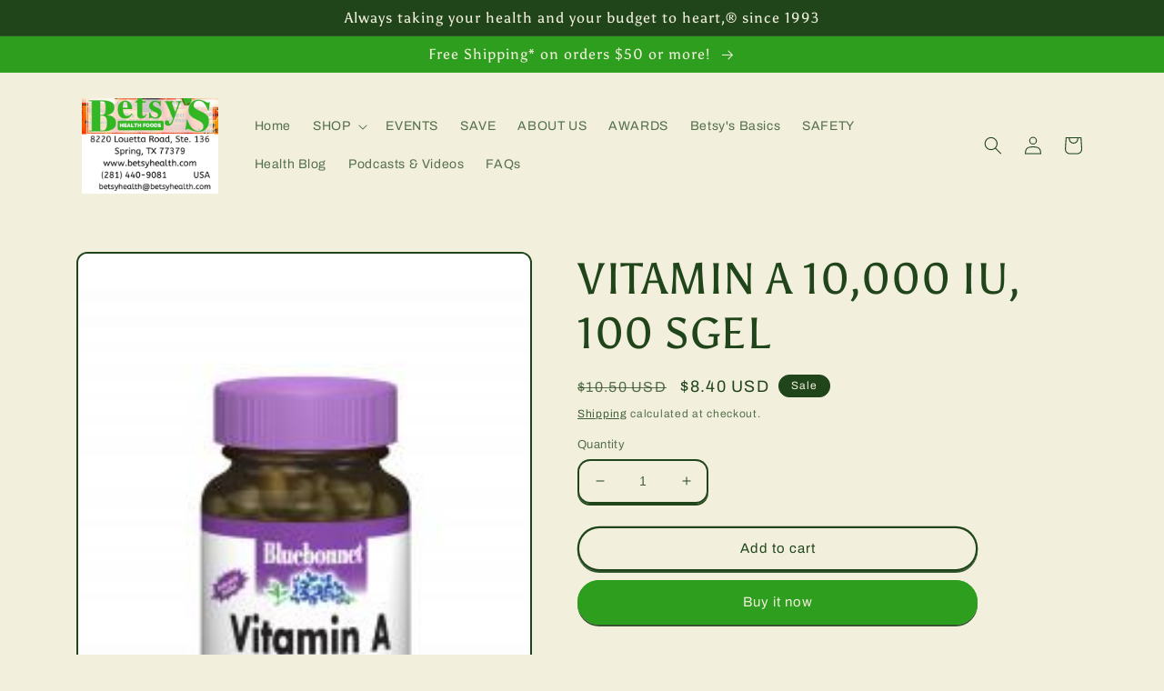

--- FILE ---
content_type: text/html; charset=utf-8
request_url: https://betsyhealth.com/products/vitamin-a-10-000-iu-100-sgl
body_size: 29047
content:
<!doctype html>
<html class="no-js" lang="en">
  <head>
    <meta charset="utf-8">
    <meta http-equiv="X-UA-Compatible" content="IE=edge">
    <meta name="viewport" content="width=device-width,initial-scale=1">
    <meta name="theme-color" content="">
    <link rel="canonical" href="https://betsyhealth.com/products/vitamin-a-10-000-iu-100-sgl">
    <link rel="preconnect" href="https://cdn.shopify.com" crossorigin><link rel="preconnect" href="https://fonts.shopifycdn.com" crossorigin><title>
      VITAMIN A 10,000 IU, 100 SGEL
 &ndash; Betsy&#39;s Health Foods</title>

    
      <meta name="description" content="Dietary Supplement Bluebonnet’s Vitamin A 10,000 IU Softgels contain pure vitamin A from deep sea, cold water, fish liver oil and is molecularly distilled. Available in easy-to-swallow softgels for maximum assimilation and absorption.* *This statement has not been evaluated by the Food and Drug Administration. This pro">
    

    

<meta property="og:site_name" content="Betsy&#39;s Health Foods">
<meta property="og:url" content="https://betsyhealth.com/products/vitamin-a-10-000-iu-100-sgl">
<meta property="og:title" content="VITAMIN A 10,000 IU, 100 SGEL">
<meta property="og:type" content="product">
<meta property="og:description" content="Dietary Supplement Bluebonnet’s Vitamin A 10,000 IU Softgels contain pure vitamin A from deep sea, cold water, fish liver oil and is molecularly distilled. Available in easy-to-swallow softgels for maximum assimilation and absorption.* *This statement has not been evaluated by the Food and Drug Administration. This pro"><meta property="og:image" content="http://betsyhealth.com/cdn/shop/products/bb_298_1576_200x266_0989e830-0e14-4442-a86f-ed4b97f8a956.jpg?v=1540410670">
  <meta property="og:image:secure_url" content="https://betsyhealth.com/cdn/shop/products/bb_298_1576_200x266_0989e830-0e14-4442-a86f-ed4b97f8a956.jpg?v=1540410670">
  <meta property="og:image:width" content="200">
  <meta property="og:image:height" content="266"><meta property="og:price:amount" content="8.40">
  <meta property="og:price:currency" content="USD"><meta name="twitter:card" content="summary_large_image">
<meta name="twitter:title" content="VITAMIN A 10,000 IU, 100 SGEL">
<meta name="twitter:description" content="Dietary Supplement Bluebonnet’s Vitamin A 10,000 IU Softgels contain pure vitamin A from deep sea, cold water, fish liver oil and is molecularly distilled. Available in easy-to-swallow softgels for maximum assimilation and absorption.* *This statement has not been evaluated by the Food and Drug Administration. This pro">


    <script src="//betsyhealth.com/cdn/shop/t/4/assets/global.js?v=149496944046504657681665853682" defer="defer"></script>
    <script>window.performance && window.performance.mark && window.performance.mark('shopify.content_for_header.start');</script><meta name="google-site-verification" content="dAjJpaFirCJcwsOB4MOu1M8-DsIJWhHO7ylaWWptBq4">
<meta name="google-site-verification" content="v8iCbmNHhptOyM41xmQw_2QCYJUy-oCr70zPsuFIvtw">
<meta id="shopify-digital-wallet" name="shopify-digital-wallet" content="/11002118203/digital_wallets/dialog">
<meta name="shopify-checkout-api-token" content="b716bc0ed200fb38cfb8caee7388023c">
<meta id="in-context-paypal-metadata" data-shop-id="11002118203" data-venmo-supported="true" data-environment="production" data-locale="en_US" data-paypal-v4="true" data-currency="USD">
<link rel="alternate" type="application/json+oembed" href="https://betsyhealth.com/products/vitamin-a-10-000-iu-100-sgl.oembed">
<script async="async" src="/checkouts/internal/preloads.js?locale=en-US"></script>
<script id="shopify-features" type="application/json">{"accessToken":"b716bc0ed200fb38cfb8caee7388023c","betas":["rich-media-storefront-analytics"],"domain":"betsyhealth.com","predictiveSearch":true,"shopId":11002118203,"locale":"en"}</script>
<script>var Shopify = Shopify || {};
Shopify.shop = "betsys-health-foods.myshopify.com";
Shopify.locale = "en";
Shopify.currency = {"active":"USD","rate":"1.0"};
Shopify.country = "US";
Shopify.theme = {"name":"Crave","id":136098250974,"schema_name":"Crave","schema_version":"5.0.1","theme_store_id":1363,"role":"main"};
Shopify.theme.handle = "null";
Shopify.theme.style = {"id":null,"handle":null};
Shopify.cdnHost = "betsyhealth.com/cdn";
Shopify.routes = Shopify.routes || {};
Shopify.routes.root = "/";</script>
<script type="module">!function(o){(o.Shopify=o.Shopify||{}).modules=!0}(window);</script>
<script>!function(o){function n(){var o=[];function n(){o.push(Array.prototype.slice.apply(arguments))}return n.q=o,n}var t=o.Shopify=o.Shopify||{};t.loadFeatures=n(),t.autoloadFeatures=n()}(window);</script>
<script id="shop-js-analytics" type="application/json">{"pageType":"product"}</script>
<script defer="defer" async type="module" src="//betsyhealth.com/cdn/shopifycloud/shop-js/modules/v2/client.init-shop-cart-sync_CG-L-Qzi.en.esm.js"></script>
<script defer="defer" async type="module" src="//betsyhealth.com/cdn/shopifycloud/shop-js/modules/v2/chunk.common_B8yXDTDb.esm.js"></script>
<script type="module">
  await import("//betsyhealth.com/cdn/shopifycloud/shop-js/modules/v2/client.init-shop-cart-sync_CG-L-Qzi.en.esm.js");
await import("//betsyhealth.com/cdn/shopifycloud/shop-js/modules/v2/chunk.common_B8yXDTDb.esm.js");

  window.Shopify.SignInWithShop?.initShopCartSync?.({"fedCMEnabled":true,"windoidEnabled":true});

</script>
<script>(function() {
  var isLoaded = false;
  function asyncLoad() {
    if (isLoaded) return;
    isLoaded = true;
    var urls = ["https:\/\/combidesk.com\/js\/integration\/shopify\/constantcontact\/signupform.js?accountkey=8b5a26a51146736c19d374dd5e57aff8\u0026shop=betsys-health-foods.myshopify.com"];
    for (var i = 0; i < urls.length; i++) {
      var s = document.createElement('script');
      s.type = 'text/javascript';
      s.async = true;
      s.src = urls[i];
      var x = document.getElementsByTagName('script')[0];
      x.parentNode.insertBefore(s, x);
    }
  };
  if(window.attachEvent) {
    window.attachEvent('onload', asyncLoad);
  } else {
    window.addEventListener('load', asyncLoad, false);
  }
})();</script>
<script id="__st">var __st={"a":11002118203,"offset":-21600,"reqid":"f9986f4a-60b8-48bb-9433-92059f1405e3-1768015660","pageurl":"betsyhealth.com\/products\/vitamin-a-10-000-iu-100-sgl","u":"bbb24d7bc1cd","p":"product","rtyp":"product","rid":1785024020539};</script>
<script>window.ShopifyPaypalV4VisibilityTracking = true;</script>
<script id="captcha-bootstrap">!function(){'use strict';const t='contact',e='account',n='new_comment',o=[[t,t],['blogs',n],['comments',n],[t,'customer']],c=[[e,'customer_login'],[e,'guest_login'],[e,'recover_customer_password'],[e,'create_customer']],r=t=>t.map((([t,e])=>`form[action*='/${t}']:not([data-nocaptcha='true']) input[name='form_type'][value='${e}']`)).join(','),a=t=>()=>t?[...document.querySelectorAll(t)].map((t=>t.form)):[];function s(){const t=[...o],e=r(t);return a(e)}const i='password',u='form_key',d=['recaptcha-v3-token','g-recaptcha-response','h-captcha-response',i],f=()=>{try{return window.sessionStorage}catch{return}},m='__shopify_v',_=t=>t.elements[u];function p(t,e,n=!1){try{const o=window.sessionStorage,c=JSON.parse(o.getItem(e)),{data:r}=function(t){const{data:e,action:n}=t;return t[m]||n?{data:e,action:n}:{data:t,action:n}}(c);for(const[e,n]of Object.entries(r))t.elements[e]&&(t.elements[e].value=n);n&&o.removeItem(e)}catch(o){console.error('form repopulation failed',{error:o})}}const l='form_type',E='cptcha';function T(t){t.dataset[E]=!0}const w=window,h=w.document,L='Shopify',v='ce_forms',y='captcha';let A=!1;((t,e)=>{const n=(g='f06e6c50-85a8-45c8-87d0-21a2b65856fe',I='https://cdn.shopify.com/shopifycloud/storefront-forms-hcaptcha/ce_storefront_forms_captcha_hcaptcha.v1.5.2.iife.js',D={infoText:'Protected by hCaptcha',privacyText:'Privacy',termsText:'Terms'},(t,e,n)=>{const o=w[L][v],c=o.bindForm;if(c)return c(t,g,e,D).then(n);var r;o.q.push([[t,g,e,D],n]),r=I,A||(h.body.append(Object.assign(h.createElement('script'),{id:'captcha-provider',async:!0,src:r})),A=!0)});var g,I,D;w[L]=w[L]||{},w[L][v]=w[L][v]||{},w[L][v].q=[],w[L][y]=w[L][y]||{},w[L][y].protect=function(t,e){n(t,void 0,e),T(t)},Object.freeze(w[L][y]),function(t,e,n,w,h,L){const[v,y,A,g]=function(t,e,n){const i=e?o:[],u=t?c:[],d=[...i,...u],f=r(d),m=r(i),_=r(d.filter((([t,e])=>n.includes(e))));return[a(f),a(m),a(_),s()]}(w,h,L),I=t=>{const e=t.target;return e instanceof HTMLFormElement?e:e&&e.form},D=t=>v().includes(t);t.addEventListener('submit',(t=>{const e=I(t);if(!e)return;const n=D(e)&&!e.dataset.hcaptchaBound&&!e.dataset.recaptchaBound,o=_(e),c=g().includes(e)&&(!o||!o.value);(n||c)&&t.preventDefault(),c&&!n&&(function(t){try{if(!f())return;!function(t){const e=f();if(!e)return;const n=_(t);if(!n)return;const o=n.value;o&&e.removeItem(o)}(t);const e=Array.from(Array(32),(()=>Math.random().toString(36)[2])).join('');!function(t,e){_(t)||t.append(Object.assign(document.createElement('input'),{type:'hidden',name:u})),t.elements[u].value=e}(t,e),function(t,e){const n=f();if(!n)return;const o=[...t.querySelectorAll(`input[type='${i}']`)].map((({name:t})=>t)),c=[...d,...o],r={};for(const[a,s]of new FormData(t).entries())c.includes(a)||(r[a]=s);n.setItem(e,JSON.stringify({[m]:1,action:t.action,data:r}))}(t,e)}catch(e){console.error('failed to persist form',e)}}(e),e.submit())}));const S=(t,e)=>{t&&!t.dataset[E]&&(n(t,e.some((e=>e===t))),T(t))};for(const o of['focusin','change'])t.addEventListener(o,(t=>{const e=I(t);D(e)&&S(e,y())}));const B=e.get('form_key'),M=e.get(l),P=B&&M;t.addEventListener('DOMContentLoaded',(()=>{const t=y();if(P)for(const e of t)e.elements[l].value===M&&p(e,B);[...new Set([...A(),...v().filter((t=>'true'===t.dataset.shopifyCaptcha))])].forEach((e=>S(e,t)))}))}(h,new URLSearchParams(w.location.search),n,t,e,['guest_login'])})(!0,!0)}();</script>
<script integrity="sha256-4kQ18oKyAcykRKYeNunJcIwy7WH5gtpwJnB7kiuLZ1E=" data-source-attribution="shopify.loadfeatures" defer="defer" src="//betsyhealth.com/cdn/shopifycloud/storefront/assets/storefront/load_feature-a0a9edcb.js" crossorigin="anonymous"></script>
<script data-source-attribution="shopify.dynamic_checkout.dynamic.init">var Shopify=Shopify||{};Shopify.PaymentButton=Shopify.PaymentButton||{isStorefrontPortableWallets:!0,init:function(){window.Shopify.PaymentButton.init=function(){};var t=document.createElement("script");t.src="https://betsyhealth.com/cdn/shopifycloud/portable-wallets/latest/portable-wallets.en.js",t.type="module",document.head.appendChild(t)}};
</script>
<script data-source-attribution="shopify.dynamic_checkout.buyer_consent">
  function portableWalletsHideBuyerConsent(e){var t=document.getElementById("shopify-buyer-consent"),n=document.getElementById("shopify-subscription-policy-button");t&&n&&(t.classList.add("hidden"),t.setAttribute("aria-hidden","true"),n.removeEventListener("click",e))}function portableWalletsShowBuyerConsent(e){var t=document.getElementById("shopify-buyer-consent"),n=document.getElementById("shopify-subscription-policy-button");t&&n&&(t.classList.remove("hidden"),t.removeAttribute("aria-hidden"),n.addEventListener("click",e))}window.Shopify?.PaymentButton&&(window.Shopify.PaymentButton.hideBuyerConsent=portableWalletsHideBuyerConsent,window.Shopify.PaymentButton.showBuyerConsent=portableWalletsShowBuyerConsent);
</script>
<script>
  function portableWalletsCleanup(e){e&&e.src&&console.error("Failed to load portable wallets script "+e.src);var t=document.querySelectorAll("shopify-accelerated-checkout .shopify-payment-button__skeleton, shopify-accelerated-checkout-cart .wallet-cart-button__skeleton"),e=document.getElementById("shopify-buyer-consent");for(let e=0;e<t.length;e++)t[e].remove();e&&e.remove()}function portableWalletsNotLoadedAsModule(e){e instanceof ErrorEvent&&"string"==typeof e.message&&e.message.includes("import.meta")&&"string"==typeof e.filename&&e.filename.includes("portable-wallets")&&(window.removeEventListener("error",portableWalletsNotLoadedAsModule),window.Shopify.PaymentButton.failedToLoad=e,"loading"===document.readyState?document.addEventListener("DOMContentLoaded",window.Shopify.PaymentButton.init):window.Shopify.PaymentButton.init())}window.addEventListener("error",portableWalletsNotLoadedAsModule);
</script>

<script type="module" src="https://betsyhealth.com/cdn/shopifycloud/portable-wallets/latest/portable-wallets.en.js" onError="portableWalletsCleanup(this)" crossorigin="anonymous"></script>
<script nomodule>
  document.addEventListener("DOMContentLoaded", portableWalletsCleanup);
</script>

<link id="shopify-accelerated-checkout-styles" rel="stylesheet" media="screen" href="https://betsyhealth.com/cdn/shopifycloud/portable-wallets/latest/accelerated-checkout-backwards-compat.css" crossorigin="anonymous">
<style id="shopify-accelerated-checkout-cart">
        #shopify-buyer-consent {
  margin-top: 1em;
  display: inline-block;
  width: 100%;
}

#shopify-buyer-consent.hidden {
  display: none;
}

#shopify-subscription-policy-button {
  background: none;
  border: none;
  padding: 0;
  text-decoration: underline;
  font-size: inherit;
  cursor: pointer;
}

#shopify-subscription-policy-button::before {
  box-shadow: none;
}

      </style>
<script id="sections-script" data-sections="header,footer" defer="defer" src="//betsyhealth.com/cdn/shop/t/4/compiled_assets/scripts.js?1830"></script>
<script>window.performance && window.performance.mark && window.performance.mark('shopify.content_for_header.end');</script>


    <style data-shopify>
      @font-face {
  font-family: Archivo;
  font-weight: 400;
  font-style: normal;
  font-display: swap;
  src: url("//betsyhealth.com/cdn/fonts/archivo/archivo_n4.dc8d917cc69af0a65ae04d01fd8eeab28a3573c9.woff2") format("woff2"),
       url("//betsyhealth.com/cdn/fonts/archivo/archivo_n4.bd6b9c34fdb81d7646836be8065ce3c80a2cc984.woff") format("woff");
}

      @font-face {
  font-family: Archivo;
  font-weight: 700;
  font-style: normal;
  font-display: swap;
  src: url("//betsyhealth.com/cdn/fonts/archivo/archivo_n7.651b020b3543640c100112be6f1c1b8e816c7f13.woff2") format("woff2"),
       url("//betsyhealth.com/cdn/fonts/archivo/archivo_n7.7e9106d320e6594976a7dcb57957f3e712e83c96.woff") format("woff");
}

      @font-face {
  font-family: Archivo;
  font-weight: 400;
  font-style: italic;
  font-display: swap;
  src: url("//betsyhealth.com/cdn/fonts/archivo/archivo_i4.37d8c4e02dc4f8e8b559f47082eb24a5c48c2908.woff2") format("woff2"),
       url("//betsyhealth.com/cdn/fonts/archivo/archivo_i4.839d35d75c605237591e73815270f86ab696602c.woff") format("woff");
}

      @font-face {
  font-family: Archivo;
  font-weight: 700;
  font-style: italic;
  font-display: swap;
  src: url("//betsyhealth.com/cdn/fonts/archivo/archivo_i7.3dc798c6f261b8341dd97dd5c78d97d457c63517.woff2") format("woff2"),
       url("//betsyhealth.com/cdn/fonts/archivo/archivo_i7.3b65e9d326e7379bd5f15bcb927c5d533d950ff6.woff") format("woff");
}

      @font-face {
  font-family: Asul;
  font-weight: 400;
  font-style: normal;
  font-display: swap;
  src: url("//betsyhealth.com/cdn/fonts/asul/asul_n4.814c5323104eaec8052c156ea81d27e4cc2ecc89.woff2") format("woff2"),
       url("//betsyhealth.com/cdn/fonts/asul/asul_n4.fad4580d0c2a0762bf2eec95df0ca1bba03e7345.woff") format("woff");
}


      :root {
        --font-body-family: Archivo, sans-serif;
        --font-body-style: normal;
        --font-body-weight: 400;
        --font-body-weight-bold: 700;

        --font-heading-family: Asul, serif;
        --font-heading-style: normal;
        --font-heading-weight: 400;

        --font-body-scale: 1.0;
        --font-heading-scale: 1.2;

        --color-base-text: 32, 69, 27;
        --color-shadow: 32, 69, 27;
        --color-base-background-1: 242, 239, 221;
        --color-base-background-2: 250, 249, 225;
        --color-base-solid-button-labels: 242, 239, 221;
        --color-base-outline-button-labels: 32, 69, 27;
        --color-base-accent-1: 45, 158, 30;
        --color-base-accent-2: 32, 69, 27;
        --payment-terms-background-color: #f2efdd;

        --gradient-base-background-1: #f2efdd;
        --gradient-base-background-2: #FAF9E1;
        --gradient-base-accent-1: #2d9e1e;
        --gradient-base-accent-2: #20451b;

        --media-padding: px;
        --media-border-opacity: 1.0;
        --media-border-width: 2px;
        --media-radius: 12px;
        --media-shadow-opacity: 1.0;
        --media-shadow-horizontal-offset: 0px;
        --media-shadow-vertical-offset: 6px;
        --media-shadow-blur-radius: 0px;
        --media-shadow-visible: 1;

        --page-width: 120rem;
        --page-width-margin: 0rem;

        --product-card-image-padding: 0.0rem;
        --product-card-corner-radius: 1.2rem;
        --product-card-text-alignment: left;
        --product-card-border-width: 0.2rem;
        --product-card-border-opacity: 1.0;
        --product-card-shadow-opacity: 1.0;
        --product-card-shadow-visible: 1;
        --product-card-shadow-horizontal-offset: 0.0rem;
        --product-card-shadow-vertical-offset: 0.4rem;
        --product-card-shadow-blur-radius: 0.0rem;

        --collection-card-image-padding: 0.0rem;
        --collection-card-corner-radius: 1.2rem;
        --collection-card-text-alignment: left;
        --collection-card-border-width: 0.2rem;
        --collection-card-border-opacity: 1.0;
        --collection-card-shadow-opacity: 1.0;
        --collection-card-shadow-visible: 1;
        --collection-card-shadow-horizontal-offset: 0.0rem;
        --collection-card-shadow-vertical-offset: 0.4rem;
        --collection-card-shadow-blur-radius: 0.0rem;

        --blog-card-image-padding: 0.0rem;
        --blog-card-corner-radius: 1.2rem;
        --blog-card-text-alignment: left;
        --blog-card-border-width: 0.2rem;
        --blog-card-border-opacity: 1.0;
        --blog-card-shadow-opacity: 1.0;
        --blog-card-shadow-visible: 1;
        --blog-card-shadow-horizontal-offset: 0.0rem;
        --blog-card-shadow-vertical-offset: 0.4rem;
        --blog-card-shadow-blur-radius: 0.0rem;

        --badge-corner-radius: 4.0rem;

        --popup-border-width: 2px;
        --popup-border-opacity: 1.0;
        --popup-corner-radius: 12px;
        --popup-shadow-opacity: 1.0;
        --popup-shadow-horizontal-offset: 0px;
        --popup-shadow-vertical-offset: 2px;
        --popup-shadow-blur-radius: 0px;

        --drawer-border-width: 3px;
        --drawer-border-opacity: 0.1;
        --drawer-shadow-opacity: 1.0;
        --drawer-shadow-horizontal-offset: 6px;
        --drawer-shadow-vertical-offset: 6px;
        --drawer-shadow-blur-radius: 0px;

        --spacing-sections-desktop: 64px;
        --spacing-sections-mobile: 45px;

        --grid-desktop-vertical-spacing: 12px;
        --grid-desktop-horizontal-spacing: 12px;
        --grid-mobile-vertical-spacing: 6px;
        --grid-mobile-horizontal-spacing: 6px;

        --text-boxes-border-opacity: 1.0;
        --text-boxes-border-width: 2px;
        --text-boxes-radius: 12px;
        --text-boxes-shadow-opacity: 1.0;
        --text-boxes-shadow-visible: 1;
        --text-boxes-shadow-horizontal-offset: 0px;
        --text-boxes-shadow-vertical-offset: 6px;
        --text-boxes-shadow-blur-radius: 0px;

        --buttons-radius: 40px;
        --buttons-radius-outset: 42px;
        --buttons-border-width: 2px;
        --buttons-border-opacity: 1.0;
        --buttons-shadow-opacity: 0.9;
        --buttons-shadow-visible: 1;
        --buttons-shadow-horizontal-offset: 0px;
        --buttons-shadow-vertical-offset: 2px;
        --buttons-shadow-blur-radius: 0px;
        --buttons-border-offset: 0.3px;

        --inputs-radius: 12px;
        --inputs-border-width: 2px;
        --inputs-border-opacity: 1.0;
        --inputs-shadow-opacity: 1.0;
        --inputs-shadow-horizontal-offset: 0px;
        --inputs-margin-offset: 2px;
        --inputs-shadow-vertical-offset: 2px;
        --inputs-shadow-blur-radius: 0px;
        --inputs-radius-outset: 14px;

        --variant-pills-radius: 40px;
        --variant-pills-border-width: 1px;
        --variant-pills-border-opacity: 0.55;
        --variant-pills-shadow-opacity: 0.0;
        --variant-pills-shadow-horizontal-offset: 0px;
        --variant-pills-shadow-vertical-offset: 0px;
        --variant-pills-shadow-blur-radius: 0px;
      }

      *,
      *::before,
      *::after {
        box-sizing: inherit;
      }

      html {
        box-sizing: border-box;
        font-size: calc(var(--font-body-scale) * 62.5%);
        height: 100%;
      }

      body {
        display: grid;
        grid-template-rows: auto auto 1fr auto;
        grid-template-columns: 100%;
        min-height: 100%;
        margin: 0;
        font-size: 1.5rem;
        letter-spacing: 0.06rem;
        line-height: calc(1 + 0.8 / var(--font-body-scale));
        font-family: var(--font-body-family);
        font-style: var(--font-body-style);
        font-weight: var(--font-body-weight);
      }

      @media screen and (min-width: 750px) {
        body {
          font-size: 1.6rem;
        }
      }
    </style>

    <link href="//betsyhealth.com/cdn/shop/t/4/assets/base.css?v=88290808517547527771665853684" rel="stylesheet" type="text/css" media="all" />
<link rel="preload" as="font" href="//betsyhealth.com/cdn/fonts/archivo/archivo_n4.dc8d917cc69af0a65ae04d01fd8eeab28a3573c9.woff2" type="font/woff2" crossorigin><link rel="preload" as="font" href="//betsyhealth.com/cdn/fonts/asul/asul_n4.814c5323104eaec8052c156ea81d27e4cc2ecc89.woff2" type="font/woff2" crossorigin><link rel="stylesheet" href="//betsyhealth.com/cdn/shop/t/4/assets/component-predictive-search.css?v=83512081251802922551665853682" media="print" onload="this.media='all'"><script>document.documentElement.className = document.documentElement.className.replace('no-js', 'js');
    if (Shopify.designMode) {
      document.documentElement.classList.add('shopify-design-mode');
    }
    </script>
  <link href="https://monorail-edge.shopifysvc.com" rel="dns-prefetch">
<script>(function(){if ("sendBeacon" in navigator && "performance" in window) {try {var session_token_from_headers = performance.getEntriesByType('navigation')[0].serverTiming.find(x => x.name == '_s').description;} catch {var session_token_from_headers = undefined;}var session_cookie_matches = document.cookie.match(/_shopify_s=([^;]*)/);var session_token_from_cookie = session_cookie_matches && session_cookie_matches.length === 2 ? session_cookie_matches[1] : "";var session_token = session_token_from_headers || session_token_from_cookie || "";function handle_abandonment_event(e) {var entries = performance.getEntries().filter(function(entry) {return /monorail-edge.shopifysvc.com/.test(entry.name);});if (!window.abandonment_tracked && entries.length === 0) {window.abandonment_tracked = true;var currentMs = Date.now();var navigation_start = performance.timing.navigationStart;var payload = {shop_id: 11002118203,url: window.location.href,navigation_start,duration: currentMs - navigation_start,session_token,page_type: "product"};window.navigator.sendBeacon("https://monorail-edge.shopifysvc.com/v1/produce", JSON.stringify({schema_id: "online_store_buyer_site_abandonment/1.1",payload: payload,metadata: {event_created_at_ms: currentMs,event_sent_at_ms: currentMs}}));}}window.addEventListener('pagehide', handle_abandonment_event);}}());</script>
<script id="web-pixels-manager-setup">(function e(e,d,r,n,o){if(void 0===o&&(o={}),!Boolean(null===(a=null===(i=window.Shopify)||void 0===i?void 0:i.analytics)||void 0===a?void 0:a.replayQueue)){var i,a;window.Shopify=window.Shopify||{};var t=window.Shopify;t.analytics=t.analytics||{};var s=t.analytics;s.replayQueue=[],s.publish=function(e,d,r){return s.replayQueue.push([e,d,r]),!0};try{self.performance.mark("wpm:start")}catch(e){}var l=function(){var e={modern:/Edge?\/(1{2}[4-9]|1[2-9]\d|[2-9]\d{2}|\d{4,})\.\d+(\.\d+|)|Firefox\/(1{2}[4-9]|1[2-9]\d|[2-9]\d{2}|\d{4,})\.\d+(\.\d+|)|Chrom(ium|e)\/(9{2}|\d{3,})\.\d+(\.\d+|)|(Maci|X1{2}).+ Version\/(15\.\d+|(1[6-9]|[2-9]\d|\d{3,})\.\d+)([,.]\d+|)( \(\w+\)|)( Mobile\/\w+|) Safari\/|Chrome.+OPR\/(9{2}|\d{3,})\.\d+\.\d+|(CPU[ +]OS|iPhone[ +]OS|CPU[ +]iPhone|CPU IPhone OS|CPU iPad OS)[ +]+(15[._]\d+|(1[6-9]|[2-9]\d|\d{3,})[._]\d+)([._]\d+|)|Android:?[ /-](13[3-9]|1[4-9]\d|[2-9]\d{2}|\d{4,})(\.\d+|)(\.\d+|)|Android.+Firefox\/(13[5-9]|1[4-9]\d|[2-9]\d{2}|\d{4,})\.\d+(\.\d+|)|Android.+Chrom(ium|e)\/(13[3-9]|1[4-9]\d|[2-9]\d{2}|\d{4,})\.\d+(\.\d+|)|SamsungBrowser\/([2-9]\d|\d{3,})\.\d+/,legacy:/Edge?\/(1[6-9]|[2-9]\d|\d{3,})\.\d+(\.\d+|)|Firefox\/(5[4-9]|[6-9]\d|\d{3,})\.\d+(\.\d+|)|Chrom(ium|e)\/(5[1-9]|[6-9]\d|\d{3,})\.\d+(\.\d+|)([\d.]+$|.*Safari\/(?![\d.]+ Edge\/[\d.]+$))|(Maci|X1{2}).+ Version\/(10\.\d+|(1[1-9]|[2-9]\d|\d{3,})\.\d+)([,.]\d+|)( \(\w+\)|)( Mobile\/\w+|) Safari\/|Chrome.+OPR\/(3[89]|[4-9]\d|\d{3,})\.\d+\.\d+|(CPU[ +]OS|iPhone[ +]OS|CPU[ +]iPhone|CPU IPhone OS|CPU iPad OS)[ +]+(10[._]\d+|(1[1-9]|[2-9]\d|\d{3,})[._]\d+)([._]\d+|)|Android:?[ /-](13[3-9]|1[4-9]\d|[2-9]\d{2}|\d{4,})(\.\d+|)(\.\d+|)|Mobile Safari.+OPR\/([89]\d|\d{3,})\.\d+\.\d+|Android.+Firefox\/(13[5-9]|1[4-9]\d|[2-9]\d{2}|\d{4,})\.\d+(\.\d+|)|Android.+Chrom(ium|e)\/(13[3-9]|1[4-9]\d|[2-9]\d{2}|\d{4,})\.\d+(\.\d+|)|Android.+(UC? ?Browser|UCWEB|U3)[ /]?(15\.([5-9]|\d{2,})|(1[6-9]|[2-9]\d|\d{3,})\.\d+)\.\d+|SamsungBrowser\/(5\.\d+|([6-9]|\d{2,})\.\d+)|Android.+MQ{2}Browser\/(14(\.(9|\d{2,})|)|(1[5-9]|[2-9]\d|\d{3,})(\.\d+|))(\.\d+|)|K[Aa][Ii]OS\/(3\.\d+|([4-9]|\d{2,})\.\d+)(\.\d+|)/},d=e.modern,r=e.legacy,n=navigator.userAgent;return n.match(d)?"modern":n.match(r)?"legacy":"unknown"}(),u="modern"===l?"modern":"legacy",c=(null!=n?n:{modern:"",legacy:""})[u],f=function(e){return[e.baseUrl,"/wpm","/b",e.hashVersion,"modern"===e.buildTarget?"m":"l",".js"].join("")}({baseUrl:d,hashVersion:r,buildTarget:u}),m=function(e){var d=e.version,r=e.bundleTarget,n=e.surface,o=e.pageUrl,i=e.monorailEndpoint;return{emit:function(e){var a=e.status,t=e.errorMsg,s=(new Date).getTime(),l=JSON.stringify({metadata:{event_sent_at_ms:s},events:[{schema_id:"web_pixels_manager_load/3.1",payload:{version:d,bundle_target:r,page_url:o,status:a,surface:n,error_msg:t},metadata:{event_created_at_ms:s}}]});if(!i)return console&&console.warn&&console.warn("[Web Pixels Manager] No Monorail endpoint provided, skipping logging."),!1;try{return self.navigator.sendBeacon.bind(self.navigator)(i,l)}catch(e){}var u=new XMLHttpRequest;try{return u.open("POST",i,!0),u.setRequestHeader("Content-Type","text/plain"),u.send(l),!0}catch(e){return console&&console.warn&&console.warn("[Web Pixels Manager] Got an unhandled error while logging to Monorail."),!1}}}}({version:r,bundleTarget:l,surface:e.surface,pageUrl:self.location.href,monorailEndpoint:e.monorailEndpoint});try{o.browserTarget=l,function(e){var d=e.src,r=e.async,n=void 0===r||r,o=e.onload,i=e.onerror,a=e.sri,t=e.scriptDataAttributes,s=void 0===t?{}:t,l=document.createElement("script"),u=document.querySelector("head"),c=document.querySelector("body");if(l.async=n,l.src=d,a&&(l.integrity=a,l.crossOrigin="anonymous"),s)for(var f in s)if(Object.prototype.hasOwnProperty.call(s,f))try{l.dataset[f]=s[f]}catch(e){}if(o&&l.addEventListener("load",o),i&&l.addEventListener("error",i),u)u.appendChild(l);else{if(!c)throw new Error("Did not find a head or body element to append the script");c.appendChild(l)}}({src:f,async:!0,onload:function(){if(!function(){var e,d;return Boolean(null===(d=null===(e=window.Shopify)||void 0===e?void 0:e.analytics)||void 0===d?void 0:d.initialized)}()){var d=window.webPixelsManager.init(e)||void 0;if(d){var r=window.Shopify.analytics;r.replayQueue.forEach((function(e){var r=e[0],n=e[1],o=e[2];d.publishCustomEvent(r,n,o)})),r.replayQueue=[],r.publish=d.publishCustomEvent,r.visitor=d.visitor,r.initialized=!0}}},onerror:function(){return m.emit({status:"failed",errorMsg:"".concat(f," has failed to load")})},sri:function(e){var d=/^sha384-[A-Za-z0-9+/=]+$/;return"string"==typeof e&&d.test(e)}(c)?c:"",scriptDataAttributes:o}),m.emit({status:"loading"})}catch(e){m.emit({status:"failed",errorMsg:(null==e?void 0:e.message)||"Unknown error"})}}})({shopId: 11002118203,storefrontBaseUrl: "https://betsyhealth.com",extensionsBaseUrl: "https://extensions.shopifycdn.com/cdn/shopifycloud/web-pixels-manager",monorailEndpoint: "https://monorail-edge.shopifysvc.com/unstable/produce_batch",surface: "storefront-renderer",enabledBetaFlags: ["2dca8a86","a0d5f9d2"],webPixelsConfigList: [{"id":"462389470","configuration":"{\"config\":\"{\\\"pixel_id\\\":\\\"G-C4TQ2ESMVQ\\\",\\\"target_country\\\":\\\"US\\\",\\\"gtag_events\\\":[{\\\"type\\\":\\\"begin_checkout\\\",\\\"action_label\\\":[\\\"G-C4TQ2ESMVQ\\\",\\\"AW-996378901\\\/Hr0nCOrQ8sMBEJWSjtsD\\\"]},{\\\"type\\\":\\\"search\\\",\\\"action_label\\\":[\\\"G-C4TQ2ESMVQ\\\",\\\"AW-996378901\\\/SJ2gCO3Q8sMBEJWSjtsD\\\"]},{\\\"type\\\":\\\"view_item\\\",\\\"action_label\\\":[\\\"G-C4TQ2ESMVQ\\\",\\\"AW-996378901\\\/JegcCOzP8sMBEJWSjtsD\\\",\\\"MC-XZZ0LESG91\\\"]},{\\\"type\\\":\\\"purchase\\\",\\\"action_label\\\":[\\\"G-C4TQ2ESMVQ\\\",\\\"AW-996378901\\\/CjBKCOnP8sMBEJWSjtsD\\\",\\\"MC-XZZ0LESG91\\\"]},{\\\"type\\\":\\\"page_view\\\",\\\"action_label\\\":[\\\"G-C4TQ2ESMVQ\\\",\\\"AW-996378901\\\/eE7JCObP8sMBEJWSjtsD\\\",\\\"MC-XZZ0LESG91\\\"]},{\\\"type\\\":\\\"add_payment_info\\\",\\\"action_label\\\":[\\\"G-C4TQ2ESMVQ\\\",\\\"AW-996378901\\\/ual9CPDQ8sMBEJWSjtsD\\\"]},{\\\"type\\\":\\\"add_to_cart\\\",\\\"action_label\\\":[\\\"G-C4TQ2ESMVQ\\\",\\\"AW-996378901\\\/zewhCO_P8sMBEJWSjtsD\\\"]}],\\\"enable_monitoring_mode\\\":false}\"}","eventPayloadVersion":"v1","runtimeContext":"OPEN","scriptVersion":"b2a88bafab3e21179ed38636efcd8a93","type":"APP","apiClientId":1780363,"privacyPurposes":[],"dataSharingAdjustments":{"protectedCustomerApprovalScopes":["read_customer_address","read_customer_email","read_customer_name","read_customer_personal_data","read_customer_phone"]}},{"id":"shopify-app-pixel","configuration":"{}","eventPayloadVersion":"v1","runtimeContext":"STRICT","scriptVersion":"0450","apiClientId":"shopify-pixel","type":"APP","privacyPurposes":["ANALYTICS","MARKETING"]},{"id":"shopify-custom-pixel","eventPayloadVersion":"v1","runtimeContext":"LAX","scriptVersion":"0450","apiClientId":"shopify-pixel","type":"CUSTOM","privacyPurposes":["ANALYTICS","MARKETING"]}],isMerchantRequest: false,initData: {"shop":{"name":"Betsy's Health Foods","paymentSettings":{"currencyCode":"USD"},"myshopifyDomain":"betsys-health-foods.myshopify.com","countryCode":"US","storefrontUrl":"https:\/\/betsyhealth.com"},"customer":null,"cart":null,"checkout":null,"productVariants":[{"price":{"amount":8.4,"currencyCode":"USD"},"product":{"title":"VITAMIN A 10,000 IU, 100 SGEL","vendor":"Bluebonnet EDLP","id":"1785024020539","untranslatedTitle":"VITAMIN A 10,000 IU, 100 SGEL","url":"\/products\/vitamin-a-10-000-iu-100-sgl","type":"Vitamins A, D, K and Beta Carotene"},"id":"17376325140539","image":{"src":"\/\/betsyhealth.com\/cdn\/shop\/products\/bb_298_1576_200x266_0989e830-0e14-4442-a86f-ed4b97f8a956.jpg?v=1540410670"},"sku":"4371500298","title":"Default Title","untranslatedTitle":"Default Title"}],"purchasingCompany":null},},"https://betsyhealth.com/cdn","7cecd0b6w90c54c6cpe92089d5m57a67346",{"modern":"","legacy":""},{"shopId":"11002118203","storefrontBaseUrl":"https:\/\/betsyhealth.com","extensionBaseUrl":"https:\/\/extensions.shopifycdn.com\/cdn\/shopifycloud\/web-pixels-manager","surface":"storefront-renderer","enabledBetaFlags":"[\"2dca8a86\", \"a0d5f9d2\"]","isMerchantRequest":"false","hashVersion":"7cecd0b6w90c54c6cpe92089d5m57a67346","publish":"custom","events":"[[\"page_viewed\",{}],[\"product_viewed\",{\"productVariant\":{\"price\":{\"amount\":8.4,\"currencyCode\":\"USD\"},\"product\":{\"title\":\"VITAMIN A 10,000 IU, 100 SGEL\",\"vendor\":\"Bluebonnet EDLP\",\"id\":\"1785024020539\",\"untranslatedTitle\":\"VITAMIN A 10,000 IU, 100 SGEL\",\"url\":\"\/products\/vitamin-a-10-000-iu-100-sgl\",\"type\":\"Vitamins A, D, K and Beta Carotene\"},\"id\":\"17376325140539\",\"image\":{\"src\":\"\/\/betsyhealth.com\/cdn\/shop\/products\/bb_298_1576_200x266_0989e830-0e14-4442-a86f-ed4b97f8a956.jpg?v=1540410670\"},\"sku\":\"4371500298\",\"title\":\"Default Title\",\"untranslatedTitle\":\"Default Title\"}}]]"});</script><script>
  window.ShopifyAnalytics = window.ShopifyAnalytics || {};
  window.ShopifyAnalytics.meta = window.ShopifyAnalytics.meta || {};
  window.ShopifyAnalytics.meta.currency = 'USD';
  var meta = {"product":{"id":1785024020539,"gid":"gid:\/\/shopify\/Product\/1785024020539","vendor":"Bluebonnet EDLP","type":"Vitamins A, D, K and Beta Carotene","handle":"vitamin-a-10-000-iu-100-sgl","variants":[{"id":17376325140539,"price":840,"name":"VITAMIN A 10,000 IU, 100 SGEL","public_title":null,"sku":"4371500298"}],"remote":false},"page":{"pageType":"product","resourceType":"product","resourceId":1785024020539,"requestId":"f9986f4a-60b8-48bb-9433-92059f1405e3-1768015660"}};
  for (var attr in meta) {
    window.ShopifyAnalytics.meta[attr] = meta[attr];
  }
</script>
<script class="analytics">
  (function () {
    var customDocumentWrite = function(content) {
      var jquery = null;

      if (window.jQuery) {
        jquery = window.jQuery;
      } else if (window.Checkout && window.Checkout.$) {
        jquery = window.Checkout.$;
      }

      if (jquery) {
        jquery('body').append(content);
      }
    };

    var hasLoggedConversion = function(token) {
      if (token) {
        return document.cookie.indexOf('loggedConversion=' + token) !== -1;
      }
      return false;
    }

    var setCookieIfConversion = function(token) {
      if (token) {
        var twoMonthsFromNow = new Date(Date.now());
        twoMonthsFromNow.setMonth(twoMonthsFromNow.getMonth() + 2);

        document.cookie = 'loggedConversion=' + token + '; expires=' + twoMonthsFromNow;
      }
    }

    var trekkie = window.ShopifyAnalytics.lib = window.trekkie = window.trekkie || [];
    if (trekkie.integrations) {
      return;
    }
    trekkie.methods = [
      'identify',
      'page',
      'ready',
      'track',
      'trackForm',
      'trackLink'
    ];
    trekkie.factory = function(method) {
      return function() {
        var args = Array.prototype.slice.call(arguments);
        args.unshift(method);
        trekkie.push(args);
        return trekkie;
      };
    };
    for (var i = 0; i < trekkie.methods.length; i++) {
      var key = trekkie.methods[i];
      trekkie[key] = trekkie.factory(key);
    }
    trekkie.load = function(config) {
      trekkie.config = config || {};
      trekkie.config.initialDocumentCookie = document.cookie;
      var first = document.getElementsByTagName('script')[0];
      var script = document.createElement('script');
      script.type = 'text/javascript';
      script.onerror = function(e) {
        var scriptFallback = document.createElement('script');
        scriptFallback.type = 'text/javascript';
        scriptFallback.onerror = function(error) {
                var Monorail = {
      produce: function produce(monorailDomain, schemaId, payload) {
        var currentMs = new Date().getTime();
        var event = {
          schema_id: schemaId,
          payload: payload,
          metadata: {
            event_created_at_ms: currentMs,
            event_sent_at_ms: currentMs
          }
        };
        return Monorail.sendRequest("https://" + monorailDomain + "/v1/produce", JSON.stringify(event));
      },
      sendRequest: function sendRequest(endpointUrl, payload) {
        // Try the sendBeacon API
        if (window && window.navigator && typeof window.navigator.sendBeacon === 'function' && typeof window.Blob === 'function' && !Monorail.isIos12()) {
          var blobData = new window.Blob([payload], {
            type: 'text/plain'
          });

          if (window.navigator.sendBeacon(endpointUrl, blobData)) {
            return true;
          } // sendBeacon was not successful

        } // XHR beacon

        var xhr = new XMLHttpRequest();

        try {
          xhr.open('POST', endpointUrl);
          xhr.setRequestHeader('Content-Type', 'text/plain');
          xhr.send(payload);
        } catch (e) {
          console.log(e);
        }

        return false;
      },
      isIos12: function isIos12() {
        return window.navigator.userAgent.lastIndexOf('iPhone; CPU iPhone OS 12_') !== -1 || window.navigator.userAgent.lastIndexOf('iPad; CPU OS 12_') !== -1;
      }
    };
    Monorail.produce('monorail-edge.shopifysvc.com',
      'trekkie_storefront_load_errors/1.1',
      {shop_id: 11002118203,
      theme_id: 136098250974,
      app_name: "storefront",
      context_url: window.location.href,
      source_url: "//betsyhealth.com/cdn/s/trekkie.storefront.05c509f133afcfb9f2a8aef7ef881fd109f9b92e.min.js"});

        };
        scriptFallback.async = true;
        scriptFallback.src = '//betsyhealth.com/cdn/s/trekkie.storefront.05c509f133afcfb9f2a8aef7ef881fd109f9b92e.min.js';
        first.parentNode.insertBefore(scriptFallback, first);
      };
      script.async = true;
      script.src = '//betsyhealth.com/cdn/s/trekkie.storefront.05c509f133afcfb9f2a8aef7ef881fd109f9b92e.min.js';
      first.parentNode.insertBefore(script, first);
    };
    trekkie.load(
      {"Trekkie":{"appName":"storefront","development":false,"defaultAttributes":{"shopId":11002118203,"isMerchantRequest":null,"themeId":136098250974,"themeCityHash":"9049367368984691541","contentLanguage":"en","currency":"USD","eventMetadataId":"ece6ca90-ad67-432e-aaf2-ecc62a049441"},"isServerSideCookieWritingEnabled":true,"monorailRegion":"shop_domain","enabledBetaFlags":["65f19447"]},"Session Attribution":{},"S2S":{"facebookCapiEnabled":false,"source":"trekkie-storefront-renderer","apiClientId":580111}}
    );

    var loaded = false;
    trekkie.ready(function() {
      if (loaded) return;
      loaded = true;

      window.ShopifyAnalytics.lib = window.trekkie;

      var originalDocumentWrite = document.write;
      document.write = customDocumentWrite;
      try { window.ShopifyAnalytics.merchantGoogleAnalytics.call(this); } catch(error) {};
      document.write = originalDocumentWrite;

      window.ShopifyAnalytics.lib.page(null,{"pageType":"product","resourceType":"product","resourceId":1785024020539,"requestId":"f9986f4a-60b8-48bb-9433-92059f1405e3-1768015660","shopifyEmitted":true});

      var match = window.location.pathname.match(/checkouts\/(.+)\/(thank_you|post_purchase)/)
      var token = match? match[1]: undefined;
      if (!hasLoggedConversion(token)) {
        setCookieIfConversion(token);
        window.ShopifyAnalytics.lib.track("Viewed Product",{"currency":"USD","variantId":17376325140539,"productId":1785024020539,"productGid":"gid:\/\/shopify\/Product\/1785024020539","name":"VITAMIN A 10,000 IU, 100 SGEL","price":"8.40","sku":"4371500298","brand":"Bluebonnet EDLP","variant":null,"category":"Vitamins A, D, K and Beta Carotene","nonInteraction":true,"remote":false},undefined,undefined,{"shopifyEmitted":true});
      window.ShopifyAnalytics.lib.track("monorail:\/\/trekkie_storefront_viewed_product\/1.1",{"currency":"USD","variantId":17376325140539,"productId":1785024020539,"productGid":"gid:\/\/shopify\/Product\/1785024020539","name":"VITAMIN A 10,000 IU, 100 SGEL","price":"8.40","sku":"4371500298","brand":"Bluebonnet EDLP","variant":null,"category":"Vitamins A, D, K and Beta Carotene","nonInteraction":true,"remote":false,"referer":"https:\/\/betsyhealth.com\/products\/vitamin-a-10-000-iu-100-sgl"});
      }
    });


        var eventsListenerScript = document.createElement('script');
        eventsListenerScript.async = true;
        eventsListenerScript.src = "//betsyhealth.com/cdn/shopifycloud/storefront/assets/shop_events_listener-3da45d37.js";
        document.getElementsByTagName('head')[0].appendChild(eventsListenerScript);

})();</script>
  <script>
  if (!window.ga || (window.ga && typeof window.ga !== 'function')) {
    window.ga = function ga() {
      (window.ga.q = window.ga.q || []).push(arguments);
      if (window.Shopify && window.Shopify.analytics && typeof window.Shopify.analytics.publish === 'function') {
        window.Shopify.analytics.publish("ga_stub_called", {}, {sendTo: "google_osp_migration"});
      }
      console.error("Shopify's Google Analytics stub called with:", Array.from(arguments), "\nSee https://help.shopify.com/manual/promoting-marketing/pixels/pixel-migration#google for more information.");
    };
    if (window.Shopify && window.Shopify.analytics && typeof window.Shopify.analytics.publish === 'function') {
      window.Shopify.analytics.publish("ga_stub_initialized", {}, {sendTo: "google_osp_migration"});
    }
  }
</script>
<script
  defer
  src="https://betsyhealth.com/cdn/shopifycloud/perf-kit/shopify-perf-kit-3.0.3.min.js"
  data-application="storefront-renderer"
  data-shop-id="11002118203"
  data-render-region="gcp-us-central1"
  data-page-type="product"
  data-theme-instance-id="136098250974"
  data-theme-name="Crave"
  data-theme-version="5.0.1"
  data-monorail-region="shop_domain"
  data-resource-timing-sampling-rate="10"
  data-shs="true"
  data-shs-beacon="true"
  data-shs-export-with-fetch="true"
  data-shs-logs-sample-rate="1"
  data-shs-beacon-endpoint="https://betsyhealth.com/api/collect"
></script>
</head>

  <body class="gradient">
    <a class="skip-to-content-link button visually-hidden" href="#MainContent">
      Skip to content
    </a><div id="shopify-section-announcement-bar" class="shopify-section"><div class="announcement-bar color-accent-2 gradient" role="region" aria-label="Announcement" ><div class="page-width">
                <p class="announcement-bar__message center h5">
                  Always taking your health and your budget to heart,® since 1993
</p>
              </div></div><div class="announcement-bar color-accent-1 gradient" role="region" aria-label="Announcement" ><a href="/policies/shipping-policy" class="announcement-bar__link link link--text focus-inset animate-arrow"><div class="page-width">
                <p class="announcement-bar__message center h5">
                  Free Shipping* on orders $50 or more!
<svg viewBox="0 0 14 10" fill="none" aria-hidden="true" focusable="false" role="presentation" class="icon icon-arrow" xmlns="http://www.w3.org/2000/svg">
  <path fill-rule="evenodd" clip-rule="evenodd" d="M8.537.808a.5.5 0 01.817-.162l4 4a.5.5 0 010 .708l-4 4a.5.5 0 11-.708-.708L11.793 5.5H1a.5.5 0 010-1h10.793L8.646 1.354a.5.5 0 01-.109-.546z" fill="currentColor">
</svg>

</p>
              </div></a></div>
</div>
    <div id="shopify-section-header" class="shopify-section section-header"><link rel="stylesheet" href="//betsyhealth.com/cdn/shop/t/4/assets/component-list-menu.css?v=151968516119678728991665853683" media="print" onload="this.media='all'">
<link rel="stylesheet" href="//betsyhealth.com/cdn/shop/t/4/assets/component-search.css?v=96455689198851321781665853681" media="print" onload="this.media='all'">
<link rel="stylesheet" href="//betsyhealth.com/cdn/shop/t/4/assets/component-menu-drawer.css?v=182311192829367774911665853682" media="print" onload="this.media='all'">
<link rel="stylesheet" href="//betsyhealth.com/cdn/shop/t/4/assets/component-cart-notification.css?v=183358051719344305851665853681" media="print" onload="this.media='all'">
<link rel="stylesheet" href="//betsyhealth.com/cdn/shop/t/4/assets/component-cart-items.css?v=23917223812499722491665853684" media="print" onload="this.media='all'"><link rel="stylesheet" href="//betsyhealth.com/cdn/shop/t/4/assets/component-price.css?v=65402837579211014041665853681" media="print" onload="this.media='all'">
  <link rel="stylesheet" href="//betsyhealth.com/cdn/shop/t/4/assets/component-loading-overlay.css?v=167310470843593579841665853684" media="print" onload="this.media='all'"><noscript><link href="//betsyhealth.com/cdn/shop/t/4/assets/component-list-menu.css?v=151968516119678728991665853683" rel="stylesheet" type="text/css" media="all" /></noscript>
<noscript><link href="//betsyhealth.com/cdn/shop/t/4/assets/component-search.css?v=96455689198851321781665853681" rel="stylesheet" type="text/css" media="all" /></noscript>
<noscript><link href="//betsyhealth.com/cdn/shop/t/4/assets/component-menu-drawer.css?v=182311192829367774911665853682" rel="stylesheet" type="text/css" media="all" /></noscript>
<noscript><link href="//betsyhealth.com/cdn/shop/t/4/assets/component-cart-notification.css?v=183358051719344305851665853681" rel="stylesheet" type="text/css" media="all" /></noscript>
<noscript><link href="//betsyhealth.com/cdn/shop/t/4/assets/component-cart-items.css?v=23917223812499722491665853684" rel="stylesheet" type="text/css" media="all" /></noscript>

<style>
  header-drawer {
    justify-self: start;
    margin-left: -1.2rem;
  }

  .header__heading-logo {
    max-width: 150px;
  }

  @media screen and (min-width: 990px) {
    header-drawer {
      display: none;
    }
  }

  .menu-drawer-container {
    display: flex;
  }

  .list-menu {
    list-style: none;
    padding: 0;
    margin: 0;
  }

  .list-menu--inline {
    display: inline-flex;
    flex-wrap: wrap;
  }

  summary.list-menu__item {
    padding-right: 2.7rem;
  }

  .list-menu__item {
    display: flex;
    align-items: center;
    line-height: calc(1 + 0.3 / var(--font-body-scale));
  }

  .list-menu__item--link {
    text-decoration: none;
    padding-bottom: 1rem;
    padding-top: 1rem;
    line-height: calc(1 + 0.8 / var(--font-body-scale));
  }

  @media screen and (min-width: 750px) {
    .list-menu__item--link {
      padding-bottom: 0.5rem;
      padding-top: 0.5rem;
    }
  }
</style><style data-shopify>.header {
    padding-top: 10px;
    padding-bottom: 10px;
  }

  .section-header {
    margin-bottom: 0px;
  }

  @media screen and (min-width: 750px) {
    .section-header {
      margin-bottom: 0px;
    }
  }

  @media screen and (min-width: 990px) {
    .header {
      padding-top: 20px;
      padding-bottom: 20px;
    }
  }</style><script src="//betsyhealth.com/cdn/shop/t/4/assets/details-disclosure.js?v=153497636716254413831665853684" defer="defer"></script>
<script src="//betsyhealth.com/cdn/shop/t/4/assets/details-modal.js?v=4511761896672669691665853683" defer="defer"></script>
<script src="//betsyhealth.com/cdn/shop/t/4/assets/cart-notification.js?v=160453272920806432391665853681" defer="defer"></script><svg xmlns="http://www.w3.org/2000/svg" class="hidden">
  <symbol id="icon-search" viewbox="0 0 18 19" fill="none">
    <path fill-rule="evenodd" clip-rule="evenodd" d="M11.03 11.68A5.784 5.784 0 112.85 3.5a5.784 5.784 0 018.18 8.18zm.26 1.12a6.78 6.78 0 11.72-.7l5.4 5.4a.5.5 0 11-.71.7l-5.41-5.4z" fill="currentColor"/>
  </symbol>

  <symbol id="icon-close" class="icon icon-close" fill="none" viewBox="0 0 18 17">
    <path d="M.865 15.978a.5.5 0 00.707.707l7.433-7.431 7.579 7.282a.501.501 0 00.846-.37.5.5 0 00-.153-.351L9.712 8.546l7.417-7.416a.5.5 0 10-.707-.708L8.991 7.853 1.413.573a.5.5 0 10-.693.72l7.563 7.268-7.418 7.417z" fill="currentColor">
  </symbol>
</svg>
<sticky-header class="header-wrapper color-background-1 gradient">
  <header class="header header--middle-left header--mobile-center page-width header--has-menu"><header-drawer data-breakpoint="tablet">
        <details id="Details-menu-drawer-container" class="menu-drawer-container">
          <summary class="header__icon header__icon--menu header__icon--summary link focus-inset" aria-label="Menu">
            <span>
              <svg xmlns="http://www.w3.org/2000/svg" aria-hidden="true" focusable="false" role="presentation" class="icon icon-hamburger" fill="none" viewBox="0 0 18 16">
  <path d="M1 .5a.5.5 0 100 1h15.71a.5.5 0 000-1H1zM.5 8a.5.5 0 01.5-.5h15.71a.5.5 0 010 1H1A.5.5 0 01.5 8zm0 7a.5.5 0 01.5-.5h15.71a.5.5 0 010 1H1a.5.5 0 01-.5-.5z" fill="currentColor">
</svg>

              <svg xmlns="http://www.w3.org/2000/svg" aria-hidden="true" focusable="false" role="presentation" class="icon icon-close" fill="none" viewBox="0 0 18 17">
  <path d="M.865 15.978a.5.5 0 00.707.707l7.433-7.431 7.579 7.282a.501.501 0 00.846-.37.5.5 0 00-.153-.351L9.712 8.546l7.417-7.416a.5.5 0 10-.707-.708L8.991 7.853 1.413.573a.5.5 0 10-.693.72l7.563 7.268-7.418 7.417z" fill="currentColor">
</svg>

            </span>
          </summary>
          <div id="menu-drawer" class="gradient menu-drawer motion-reduce" tabindex="-1">
            <div class="menu-drawer__inner-container">
              <div class="menu-drawer__navigation-container">
                <nav class="menu-drawer__navigation">
                  <ul class="menu-drawer__menu has-submenu list-menu" role="list"><li><a href="/" class="menu-drawer__menu-item list-menu__item link link--text focus-inset">
                            Home
                          </a></li><li><details id="Details-menu-drawer-menu-item-2">
                            <summary class="menu-drawer__menu-item list-menu__item link link--text focus-inset">
                              SHOP
                              <svg viewBox="0 0 14 10" fill="none" aria-hidden="true" focusable="false" role="presentation" class="icon icon-arrow" xmlns="http://www.w3.org/2000/svg">
  <path fill-rule="evenodd" clip-rule="evenodd" d="M8.537.808a.5.5 0 01.817-.162l4 4a.5.5 0 010 .708l-4 4a.5.5 0 11-.708-.708L11.793 5.5H1a.5.5 0 010-1h10.793L8.646 1.354a.5.5 0 01-.109-.546z" fill="currentColor">
</svg>

                              <svg aria-hidden="true" focusable="false" role="presentation" class="icon icon-caret" viewBox="0 0 10 6">
  <path fill-rule="evenodd" clip-rule="evenodd" d="M9.354.646a.5.5 0 00-.708 0L5 4.293 1.354.646a.5.5 0 00-.708.708l4 4a.5.5 0 00.708 0l4-4a.5.5 0 000-.708z" fill="currentColor">
</svg>

                            </summary>
                            <div id="link-shop" class="menu-drawer__submenu has-submenu gradient motion-reduce" tabindex="-1">
                              <div class="menu-drawer__inner-submenu">
                                <button class="menu-drawer__close-button link link--text focus-inset" aria-expanded="true">
                                  <svg viewBox="0 0 14 10" fill="none" aria-hidden="true" focusable="false" role="presentation" class="icon icon-arrow" xmlns="http://www.w3.org/2000/svg">
  <path fill-rule="evenodd" clip-rule="evenodd" d="M8.537.808a.5.5 0 01.817-.162l4 4a.5.5 0 010 .708l-4 4a.5.5 0 11-.708-.708L11.793 5.5H1a.5.5 0 010-1h10.793L8.646 1.354a.5.5 0 01-.109-.546z" fill="currentColor">
</svg>

                                  SHOP
                                </button>
                                <ul class="menu-drawer__menu list-menu" role="list" tabindex="-1"><li><a href="/pages/new" class="menu-drawer__menu-item link link--text list-menu__item focus-inset">
                                          NEW Products
                                        </a></li><li><a href="/pages/shop-by-brand" class="menu-drawer__menu-item link link--text list-menu__item focus-inset">
                                          Shop By Brand
                                        </a></li><li><a href="/pages/shop-by-health-area" class="menu-drawer__menu-item link link--text list-menu__item focus-inset">
                                          Shop By Health Category
                                        </a></li><li><a href="/pages/shop-by-product-type" class="menu-drawer__menu-item link link--text list-menu__item focus-inset">
                                          Shop By Product Type
                                        </a></li><li><a href="/collections/all" class="menu-drawer__menu-item link link--text list-menu__item focus-inset">
                                          Full Catalog
                                        </a></li></ul>
                              </div>
                            </div>
                          </details></li><li><a href="/pages/calendar" class="menu-drawer__menu-item list-menu__item link link--text focus-inset">
                            EVENTS
                          </a></li><li><a href="/pages/more-ways-to-save-1" class="menu-drawer__menu-item list-menu__item link link--text focus-inset">
                            SAVE
                          </a></li><li><a href="/pages/meet-betsyhealth" class="menu-drawer__menu-item list-menu__item link link--text focus-inset">
                            ABOUT US
                          </a></li><li><a href="/pages/press" class="menu-drawer__menu-item list-menu__item link link--text focus-inset">
                            AWARDS
                          </a></li><li><a href="/pages/our-store-brand-betsys-basics" class="menu-drawer__menu-item list-menu__item link link--text focus-inset">
                            Betsy&#39;s Basics
                          </a></li><li><a href="/pages/before-you-begin" class="menu-drawer__menu-item list-menu__item link link--text focus-inset">
                            SAFETY
                          </a></li><li><a href="/blogs/news" class="menu-drawer__menu-item list-menu__item link link--text focus-inset">
                            Health Blog
                          </a></li><li><a href="/pages/podcasts-and-videos" class="menu-drawer__menu-item list-menu__item link link--text focus-inset">
                            Podcasts &amp; Videos
                          </a></li><li><a href="/pages/faqs" class="menu-drawer__menu-item list-menu__item link link--text focus-inset">
                            FAQs
                          </a></li></ul>
                </nav>
                <div class="menu-drawer__utility-links"><a href="/account/login" class="menu-drawer__account link focus-inset h5">
                      <svg xmlns="http://www.w3.org/2000/svg" aria-hidden="true" focusable="false" role="presentation" class="icon icon-account" fill="none" viewBox="0 0 18 19">
  <path fill-rule="evenodd" clip-rule="evenodd" d="M6 4.5a3 3 0 116 0 3 3 0 01-6 0zm3-4a4 4 0 100 8 4 4 0 000-8zm5.58 12.15c1.12.82 1.83 2.24 1.91 4.85H1.51c.08-2.6.79-4.03 1.9-4.85C4.66 11.75 6.5 11.5 9 11.5s4.35.26 5.58 1.15zM9 10.5c-2.5 0-4.65.24-6.17 1.35C1.27 12.98.5 14.93.5 18v.5h17V18c0-3.07-.77-5.02-2.33-6.15-1.52-1.1-3.67-1.35-6.17-1.35z" fill="currentColor">
</svg>

Log in</a><ul class="list list-social list-unstyled" role="list"></ul>
                </div>
              </div>
            </div>
          </div>
        </details>
      </header-drawer><a href="/" class="header__heading-link link link--text focus-inset"><img src="//betsyhealth.com/cdn/shop/files/logo_Louetta-min.png?v=1634176354" alt="Betsy_s Health Foods" srcset="//betsyhealth.com/cdn/shop/files/logo_Louetta-min.png?v=1634176354&amp;width=50 50w, //betsyhealth.com/cdn/shop/files/logo_Louetta-min.png?v=1634176354&amp;width=100 100w, //betsyhealth.com/cdn/shop/files/logo_Louetta-min.png?v=1634176354&amp;width=150 150w, //betsyhealth.com/cdn/shop/files/logo_Louetta-min.png?v=1634176354&amp;width=200 200w, //betsyhealth.com/cdn/shop/files/logo_Louetta-min.png?v=1634176354&amp;width=250 250w, //betsyhealth.com/cdn/shop/files/logo_Louetta-min.png?v=1634176354&amp;width=300 300w, //betsyhealth.com/cdn/shop/files/logo_Louetta-min.png?v=1634176354&amp;width=400 400w" width="150" height="105.93561368209255" class="header__heading-logo">
</a><nav class="header__inline-menu">
          <ul class="list-menu list-menu--inline" role="list"><li><a href="/" class="header__menu-item list-menu__item link link--text focus-inset">
                    <span>Home</span>
                  </a></li><li><header-menu>
                    <details id="Details-HeaderMenu-2">
                      <summary class="header__menu-item list-menu__item link focus-inset">
                        <span>SHOP</span>
                        <svg aria-hidden="true" focusable="false" role="presentation" class="icon icon-caret" viewBox="0 0 10 6">
  <path fill-rule="evenodd" clip-rule="evenodd" d="M9.354.646a.5.5 0 00-.708 0L5 4.293 1.354.646a.5.5 0 00-.708.708l4 4a.5.5 0 00.708 0l4-4a.5.5 0 000-.708z" fill="currentColor">
</svg>

                      </summary>
                      <ul id="HeaderMenu-MenuList-2" class="header__submenu list-menu list-menu--disclosure gradient caption-large motion-reduce global-settings-popup" role="list" tabindex="-1"><li><a href="/pages/new" class="header__menu-item list-menu__item link link--text focus-inset caption-large">
                                NEW Products
                              </a></li><li><a href="/pages/shop-by-brand" class="header__menu-item list-menu__item link link--text focus-inset caption-large">
                                Shop By Brand
                              </a></li><li><a href="/pages/shop-by-health-area" class="header__menu-item list-menu__item link link--text focus-inset caption-large">
                                Shop By Health Category
                              </a></li><li><a href="/pages/shop-by-product-type" class="header__menu-item list-menu__item link link--text focus-inset caption-large">
                                Shop By Product Type
                              </a></li><li><a href="/collections/all" class="header__menu-item list-menu__item link link--text focus-inset caption-large">
                                Full Catalog
                              </a></li></ul>
                    </details>
                  </header-menu></li><li><a href="/pages/calendar" class="header__menu-item list-menu__item link link--text focus-inset">
                    <span>EVENTS</span>
                  </a></li><li><a href="/pages/more-ways-to-save-1" class="header__menu-item list-menu__item link link--text focus-inset">
                    <span>SAVE</span>
                  </a></li><li><a href="/pages/meet-betsyhealth" class="header__menu-item list-menu__item link link--text focus-inset">
                    <span>ABOUT US</span>
                  </a></li><li><a href="/pages/press" class="header__menu-item list-menu__item link link--text focus-inset">
                    <span>AWARDS</span>
                  </a></li><li><a href="/pages/our-store-brand-betsys-basics" class="header__menu-item list-menu__item link link--text focus-inset">
                    <span>Betsy&#39;s Basics</span>
                  </a></li><li><a href="/pages/before-you-begin" class="header__menu-item list-menu__item link link--text focus-inset">
                    <span>SAFETY</span>
                  </a></li><li><a href="/blogs/news" class="header__menu-item list-menu__item link link--text focus-inset">
                    <span>Health Blog</span>
                  </a></li><li><a href="/pages/podcasts-and-videos" class="header__menu-item list-menu__item link link--text focus-inset">
                    <span>Podcasts &amp; Videos</span>
                  </a></li><li><a href="/pages/faqs" class="header__menu-item list-menu__item link link--text focus-inset">
                    <span>FAQs</span>
                  </a></li></ul>
        </nav><div class="header__icons">
      <details-modal class="header__search">
        <details>
          <summary class="header__icon header__icon--search header__icon--summary link focus-inset modal__toggle" aria-haspopup="dialog" aria-label="Search">
            <span>
              <svg class="modal__toggle-open icon icon-search" aria-hidden="true" focusable="false" role="presentation">
                <use href="#icon-search">
              </svg>
              <svg class="modal__toggle-close icon icon-close" aria-hidden="true" focusable="false" role="presentation">
                <use href="#icon-close">
              </svg>
            </span>
          </summary>
          <div class="search-modal modal__content gradient" role="dialog" aria-modal="true" aria-label="Search">
            <div class="modal-overlay"></div>
            <div class="search-modal__content search-modal__content-bottom" tabindex="-1"><predictive-search class="search-modal__form" data-loading-text="Loading..."><form action="/search" method="get" role="search" class="search search-modal__form">
                  <div class="field">
                    <input class="search__input field__input"
                      id="Search-In-Modal"
                      type="search"
                      name="q"
                      value=""
                      placeholder="Search"role="combobox"
                        aria-expanded="false"
                        aria-owns="predictive-search-results-list"
                        aria-controls="predictive-search-results-list"
                        aria-haspopup="listbox"
                        aria-autocomplete="list"
                        autocorrect="off"
                        autocomplete="off"
                        autocapitalize="off"
                        spellcheck="false">
                    <label class="field__label" for="Search-In-Modal">Search</label>
                    <input type="hidden" name="options[prefix]" value="last">
                    <button class="search__button field__button" aria-label="Search">
                      <svg class="icon icon-search" aria-hidden="true" focusable="false" role="presentation">
                        <use href="#icon-search">
                      </svg>
                    </button>
                  </div><div class="predictive-search predictive-search--header" tabindex="-1" data-predictive-search>
                      <div class="predictive-search__loading-state">
                        <svg aria-hidden="true" focusable="false" role="presentation" class="spinner" viewBox="0 0 66 66" xmlns="http://www.w3.org/2000/svg">
                          <circle class="path" fill="none" stroke-width="6" cx="33" cy="33" r="30"></circle>
                        </svg>
                      </div>
                    </div>

                    <span class="predictive-search-status visually-hidden" role="status" aria-hidden="true"></span></form></predictive-search><button type="button" class="search-modal__close-button modal__close-button link link--text focus-inset" aria-label="Close">
                <svg class="icon icon-close" aria-hidden="true" focusable="false" role="presentation">
                  <use href="#icon-close">
                </svg>
              </button>
            </div>
          </div>
        </details>
      </details-modal><a href="/account/login" class="header__icon header__icon--account link focus-inset small-hide">
          <svg xmlns="http://www.w3.org/2000/svg" aria-hidden="true" focusable="false" role="presentation" class="icon icon-account" fill="none" viewBox="0 0 18 19">
  <path fill-rule="evenodd" clip-rule="evenodd" d="M6 4.5a3 3 0 116 0 3 3 0 01-6 0zm3-4a4 4 0 100 8 4 4 0 000-8zm5.58 12.15c1.12.82 1.83 2.24 1.91 4.85H1.51c.08-2.6.79-4.03 1.9-4.85C4.66 11.75 6.5 11.5 9 11.5s4.35.26 5.58 1.15zM9 10.5c-2.5 0-4.65.24-6.17 1.35C1.27 12.98.5 14.93.5 18v.5h17V18c0-3.07-.77-5.02-2.33-6.15-1.52-1.1-3.67-1.35-6.17-1.35z" fill="currentColor">
</svg>

          <span class="visually-hidden">Log in</span>
        </a><a href="/cart" class="header__icon header__icon--cart link focus-inset" id="cart-icon-bubble"><svg class="icon icon-cart-empty" aria-hidden="true" focusable="false" role="presentation" xmlns="http://www.w3.org/2000/svg" viewBox="0 0 40 40" fill="none">
  <path d="m15.75 11.8h-3.16l-.77 11.6a5 5 0 0 0 4.99 5.34h7.38a5 5 0 0 0 4.99-5.33l-.78-11.61zm0 1h-2.22l-.71 10.67a4 4 0 0 0 3.99 4.27h7.38a4 4 0 0 0 4-4.27l-.72-10.67h-2.22v.63a4.75 4.75 0 1 1 -9.5 0zm8.5 0h-7.5v.63a3.75 3.75 0 1 0 7.5 0z" fill="currentColor" fill-rule="evenodd"/>
</svg>
<span class="visually-hidden">Cart</span></a>
    </div>
  </header>
</sticky-header>

<cart-notification>
  <div class="cart-notification-wrapper page-width">
    <div id="cart-notification" class="cart-notification focus-inset color-background-1 gradient" aria-modal="true" aria-label="Item added to your cart" role="dialog" tabindex="-1">
      <div class="cart-notification__header">
        <h2 class="cart-notification__heading caption-large text-body"><svg class="icon icon-checkmark color-foreground-text" aria-hidden="true" focusable="false" xmlns="http://www.w3.org/2000/svg" viewBox="0 0 12 9" fill="none">
  <path fill-rule="evenodd" clip-rule="evenodd" d="M11.35.643a.5.5 0 01.006.707l-6.77 6.886a.5.5 0 01-.719-.006L.638 4.845a.5.5 0 11.724-.69l2.872 3.011 6.41-6.517a.5.5 0 01.707-.006h-.001z" fill="currentColor"/>
</svg>
Item added to your cart</h2>
        <button type="button" class="cart-notification__close modal__close-button link link--text focus-inset" aria-label="Close">
          <svg class="icon icon-close" aria-hidden="true" focusable="false"><use href="#icon-close"></svg>
        </button>
      </div>
      <div id="cart-notification-product" class="cart-notification-product"></div>
      <div class="cart-notification__links">
        <a href="/cart" id="cart-notification-button" class="button button--secondary button--full-width"></a>
        <form action="/cart" method="post" id="cart-notification-form">
          <button class="button button--primary button--full-width" name="checkout">Check out</button>
        </form>
        <button type="button" class="link button-label">Continue shopping</button>
      </div>
    </div>
  </div>
</cart-notification>
<style data-shopify>
  .cart-notification {
     display: none;
  }
</style>


<script type="application/ld+json">
  {
    "@context": "http://schema.org",
    "@type": "Organization",
    "name": "Betsy\u0026#39;s Health Foods",
    
      "logo": "https:\/\/betsyhealth.com\/cdn\/shop\/files\/logo_Louetta-min.png?v=1634176354\u0026width=497",
    
    "sameAs": [
      "",
      "",
      "",
      "",
      "",
      "",
      "",
      "",
      ""
    ],
    "url": "https:\/\/betsyhealth.com"
  }
</script>
</div>
    <main id="MainContent" class="content-for-layout focus-none" role="main" tabindex="-1">
      <section id="shopify-section-template--16591292006622__main" class="shopify-section section"><section
  id="MainProduct-template--16591292006622__main"
  class="page-width section-template--16591292006622__main-padding"
  data-section="template--16591292006622__main"
>
  <link href="//betsyhealth.com/cdn/shop/t/4/assets/section-main-product.css?v=47066373402512928901665853681" rel="stylesheet" type="text/css" media="all" />
  <link href="//betsyhealth.com/cdn/shop/t/4/assets/component-accordion.css?v=180964204318874863811665853681" rel="stylesheet" type="text/css" media="all" />
  <link href="//betsyhealth.com/cdn/shop/t/4/assets/component-price.css?v=65402837579211014041665853681" rel="stylesheet" type="text/css" media="all" />
  <link href="//betsyhealth.com/cdn/shop/t/4/assets/component-rte.css?v=69919436638515329781665853684" rel="stylesheet" type="text/css" media="all" />
  <link href="//betsyhealth.com/cdn/shop/t/4/assets/component-slider.css?v=111384418465749404671665853682" rel="stylesheet" type="text/css" media="all" />
  <link href="//betsyhealth.com/cdn/shop/t/4/assets/component-rating.css?v=24573085263941240431665853683" rel="stylesheet" type="text/css" media="all" />
  <link href="//betsyhealth.com/cdn/shop/t/4/assets/component-loading-overlay.css?v=167310470843593579841665853684" rel="stylesheet" type="text/css" media="all" />
  <link href="//betsyhealth.com/cdn/shop/t/4/assets/component-deferred-media.css?v=54092797763792720131665853683" rel="stylesheet" type="text/css" media="all" />
<style data-shopify>.section-template--16591292006622__main-padding {
      padding-top: 27px;
      padding-bottom: 12px;
    }

    @media screen and (min-width: 750px) {
      .section-template--16591292006622__main-padding {
        padding-top: 36px;
        padding-bottom: 16px;
      }
    }</style><script src="//betsyhealth.com/cdn/shop/t/4/assets/product-form.js?v=24702737604959294451665853681" defer="defer"></script><div class="product product--small product--left product--thumbnail_slider product--mobile-hide grid grid--1-col grid--2-col-tablet">
    <div class="grid__item product__media-wrapper">
      <media-gallery
        id="MediaGallery-template--16591292006622__main"
        role="region"
        
          class="product__media-gallery"
        
        aria-label="Gallery Viewer"
        data-desktop-layout="thumbnail_slider"
      >
        <div id="GalleryStatus-template--16591292006622__main" class="visually-hidden" role="status"></div>
        <slider-component id="GalleryViewer-template--16591292006622__main" class="slider-mobile-gutter">
          <a class="skip-to-content-link button visually-hidden quick-add-hidden" href="#ProductInfo-template--16591292006622__main">
            Skip to product information
          </a>
          <ul
            id="Slider-Gallery-template--16591292006622__main"
            class="product__media-list contains-media grid grid--peek list-unstyled slider slider--mobile"
            role="list"
          ><li
                  id="Slide-template--16591292006622__main-2197716598843"
                  class="product__media-item grid__item slider__slide is-active"
                  data-media-id="template--16591292006622__main-2197716598843"
                >

<noscript><div class="product__media media gradient global-media-settings" style="padding-top: 133.0%;">
      <img src="//betsyhealth.com/cdn/shop/products/bb_298_1576_200x266_0989e830-0e14-4442-a86f-ed4b97f8a956.jpg?v=1540410670&amp;width=1946" alt="VITAMIN A 10,000 IU 100 SGL BY BLUEBONNET NUTRITION" srcset="//betsyhealth.com/cdn/shop/products/bb_298_1576_200x266_0989e830-0e14-4442-a86f-ed4b97f8a956.jpg?v=1540410670&amp;width=246 246w, //betsyhealth.com/cdn/shop/products/bb_298_1576_200x266_0989e830-0e14-4442-a86f-ed4b97f8a956.jpg?v=1540410670&amp;width=493 493w, //betsyhealth.com/cdn/shop/products/bb_298_1576_200x266_0989e830-0e14-4442-a86f-ed4b97f8a956.jpg?v=1540410670&amp;width=600 600w, //betsyhealth.com/cdn/shop/products/bb_298_1576_200x266_0989e830-0e14-4442-a86f-ed4b97f8a956.jpg?v=1540410670&amp;width=713 713w, //betsyhealth.com/cdn/shop/products/bb_298_1576_200x266_0989e830-0e14-4442-a86f-ed4b97f8a956.jpg?v=1540410670&amp;width=823 823w, //betsyhealth.com/cdn/shop/products/bb_298_1576_200x266_0989e830-0e14-4442-a86f-ed4b97f8a956.jpg?v=1540410670&amp;width=990 990w, //betsyhealth.com/cdn/shop/products/bb_298_1576_200x266_0989e830-0e14-4442-a86f-ed4b97f8a956.jpg?v=1540410670&amp;width=1100 1100w, //betsyhealth.com/cdn/shop/products/bb_298_1576_200x266_0989e830-0e14-4442-a86f-ed4b97f8a956.jpg?v=1540410670&amp;width=1206 1206w, //betsyhealth.com/cdn/shop/products/bb_298_1576_200x266_0989e830-0e14-4442-a86f-ed4b97f8a956.jpg?v=1540410670&amp;width=1346 1346w, //betsyhealth.com/cdn/shop/products/bb_298_1576_200x266_0989e830-0e14-4442-a86f-ed4b97f8a956.jpg?v=1540410670&amp;width=1426 1426w, //betsyhealth.com/cdn/shop/products/bb_298_1576_200x266_0989e830-0e14-4442-a86f-ed4b97f8a956.jpg?v=1540410670&amp;width=1646 1646w, //betsyhealth.com/cdn/shop/products/bb_298_1576_200x266_0989e830-0e14-4442-a86f-ed4b97f8a956.jpg?v=1540410670&amp;width=1946 1946w" width="1946" height="2588" sizes="(min-width: 1200px) 495px, (min-width: 990px) calc(45.0vw - 10rem), (min-width: 750px) calc((100vw - 11.5rem) / 2), calc(100vw / 1 - 4rem)">
    </div></noscript>

<modal-opener class="product__modal-opener product__modal-opener--image no-js-hidden" data-modal="#ProductModal-template--16591292006622__main">
  <span class="product__media-icon motion-reduce quick-add-hidden" aria-hidden="true"><svg aria-hidden="true" focusable="false" role="presentation" class="icon icon-plus" width="19" height="19" viewBox="0 0 19 19" fill="none" xmlns="http://www.w3.org/2000/svg">
  <path fill-rule="evenodd" clip-rule="evenodd" d="M4.66724 7.93978C4.66655 7.66364 4.88984 7.43922 5.16598 7.43853L10.6996 7.42464C10.9758 7.42395 11.2002 7.64724 11.2009 7.92339C11.2016 8.19953 10.9783 8.42395 10.7021 8.42464L5.16849 8.43852C4.89235 8.43922 4.66793 8.21592 4.66724 7.93978Z" fill="currentColor"/>
  <path fill-rule="evenodd" clip-rule="evenodd" d="M7.92576 4.66463C8.2019 4.66394 8.42632 4.88723 8.42702 5.16337L8.4409 10.697C8.44159 10.9732 8.2183 11.1976 7.94215 11.1983C7.66601 11.199 7.44159 10.9757 7.4409 10.6995L7.42702 5.16588C7.42633 4.88974 7.64962 4.66532 7.92576 4.66463Z" fill="currentColor"/>
  <path fill-rule="evenodd" clip-rule="evenodd" d="M12.8324 3.03011C10.1255 0.323296 5.73693 0.323296 3.03011 3.03011C0.323296 5.73693 0.323296 10.1256 3.03011 12.8324C5.73693 15.5392 10.1255 15.5392 12.8324 12.8324C15.5392 10.1256 15.5392 5.73693 12.8324 3.03011ZM2.32301 2.32301C5.42035 -0.774336 10.4421 -0.774336 13.5395 2.32301C16.6101 5.39361 16.6366 10.3556 13.619 13.4588L18.2473 18.0871C18.4426 18.2824 18.4426 18.599 18.2473 18.7943C18.0521 18.9895 17.7355 18.9895 17.5402 18.7943L12.8778 14.1318C9.76383 16.6223 5.20839 16.4249 2.32301 13.5395C-0.774335 10.4421 -0.774335 5.42035 2.32301 2.32301Z" fill="currentColor"/>
</svg>
</span>

  <div class="product__media media media--transparent gradient global-media-settings" style="padding-top: 133.0%;">
    <img src="//betsyhealth.com/cdn/shop/products/bb_298_1576_200x266_0989e830-0e14-4442-a86f-ed4b97f8a956.jpg?v=1540410670&amp;width=1946" alt="VITAMIN A 10,000 IU 100 SGL BY BLUEBONNET NUTRITION" srcset="//betsyhealth.com/cdn/shop/products/bb_298_1576_200x266_0989e830-0e14-4442-a86f-ed4b97f8a956.jpg?v=1540410670&amp;width=246 246w, //betsyhealth.com/cdn/shop/products/bb_298_1576_200x266_0989e830-0e14-4442-a86f-ed4b97f8a956.jpg?v=1540410670&amp;width=493 493w, //betsyhealth.com/cdn/shop/products/bb_298_1576_200x266_0989e830-0e14-4442-a86f-ed4b97f8a956.jpg?v=1540410670&amp;width=600 600w, //betsyhealth.com/cdn/shop/products/bb_298_1576_200x266_0989e830-0e14-4442-a86f-ed4b97f8a956.jpg?v=1540410670&amp;width=713 713w, //betsyhealth.com/cdn/shop/products/bb_298_1576_200x266_0989e830-0e14-4442-a86f-ed4b97f8a956.jpg?v=1540410670&amp;width=823 823w, //betsyhealth.com/cdn/shop/products/bb_298_1576_200x266_0989e830-0e14-4442-a86f-ed4b97f8a956.jpg?v=1540410670&amp;width=990 990w, //betsyhealth.com/cdn/shop/products/bb_298_1576_200x266_0989e830-0e14-4442-a86f-ed4b97f8a956.jpg?v=1540410670&amp;width=1100 1100w, //betsyhealth.com/cdn/shop/products/bb_298_1576_200x266_0989e830-0e14-4442-a86f-ed4b97f8a956.jpg?v=1540410670&amp;width=1206 1206w, //betsyhealth.com/cdn/shop/products/bb_298_1576_200x266_0989e830-0e14-4442-a86f-ed4b97f8a956.jpg?v=1540410670&amp;width=1346 1346w, //betsyhealth.com/cdn/shop/products/bb_298_1576_200x266_0989e830-0e14-4442-a86f-ed4b97f8a956.jpg?v=1540410670&amp;width=1426 1426w, //betsyhealth.com/cdn/shop/products/bb_298_1576_200x266_0989e830-0e14-4442-a86f-ed4b97f8a956.jpg?v=1540410670&amp;width=1646 1646w, //betsyhealth.com/cdn/shop/products/bb_298_1576_200x266_0989e830-0e14-4442-a86f-ed4b97f8a956.jpg?v=1540410670&amp;width=1946 1946w" width="1946" height="2588" sizes="(min-width: 1200px) 495px, (min-width: 990px) calc(45.0vw - 10rem), (min-width: 750px) calc((100vw - 11.5rem) / 2), calc(100vw / 1 - 4rem)">
  </div>
  <button class="product__media-toggle quick-add-hidden" type="button" aria-haspopup="dialog" data-media-id="2197716598843">
    <span class="visually-hidden">
      Open media 1 in modal
    </span>
  </button>
</modal-opener></li><li
                  id="Slide-template--16591292006622__main-2280741830715"
                  class="product__media-item grid__item slider__slide"
                  data-media-id="template--16591292006622__main-2280741830715"
                >

<noscript><div class="product__media media gradient global-media-settings" style="padding-top: 51.02040816326531%;">
      <img src="//betsyhealth.com/cdn/shop/products/bb_298_sf-min.jpg?v=1546033063&amp;width=1946" alt="BLUEBONNET NUTRITION VITAMIN A 10,000 IU SUPPLEMENT FACTS" srcset="//betsyhealth.com/cdn/shop/products/bb_298_sf-min.jpg?v=1546033063&amp;width=246 246w, //betsyhealth.com/cdn/shop/products/bb_298_sf-min.jpg?v=1546033063&amp;width=493 493w, //betsyhealth.com/cdn/shop/products/bb_298_sf-min.jpg?v=1546033063&amp;width=600 600w, //betsyhealth.com/cdn/shop/products/bb_298_sf-min.jpg?v=1546033063&amp;width=713 713w, //betsyhealth.com/cdn/shop/products/bb_298_sf-min.jpg?v=1546033063&amp;width=823 823w, //betsyhealth.com/cdn/shop/products/bb_298_sf-min.jpg?v=1546033063&amp;width=990 990w, //betsyhealth.com/cdn/shop/products/bb_298_sf-min.jpg?v=1546033063&amp;width=1100 1100w, //betsyhealth.com/cdn/shop/products/bb_298_sf-min.jpg?v=1546033063&amp;width=1206 1206w, //betsyhealth.com/cdn/shop/products/bb_298_sf-min.jpg?v=1546033063&amp;width=1346 1346w, //betsyhealth.com/cdn/shop/products/bb_298_sf-min.jpg?v=1546033063&amp;width=1426 1426w, //betsyhealth.com/cdn/shop/products/bb_298_sf-min.jpg?v=1546033063&amp;width=1646 1646w, //betsyhealth.com/cdn/shop/products/bb_298_sf-min.jpg?v=1546033063&amp;width=1946 1946w" width="1946" height="993" loading="lazy" sizes="(min-width: 1200px) 495px, (min-width: 990px) calc(45.0vw - 10rem), (min-width: 750px) calc((100vw - 11.5rem) / 2), calc(100vw / 1 - 4rem)">
    </div></noscript>

<modal-opener class="product__modal-opener product__modal-opener--image no-js-hidden" data-modal="#ProductModal-template--16591292006622__main">
  <span class="product__media-icon motion-reduce quick-add-hidden" aria-hidden="true"><svg aria-hidden="true" focusable="false" role="presentation" class="icon icon-plus" width="19" height="19" viewBox="0 0 19 19" fill="none" xmlns="http://www.w3.org/2000/svg">
  <path fill-rule="evenodd" clip-rule="evenodd" d="M4.66724 7.93978C4.66655 7.66364 4.88984 7.43922 5.16598 7.43853L10.6996 7.42464C10.9758 7.42395 11.2002 7.64724 11.2009 7.92339C11.2016 8.19953 10.9783 8.42395 10.7021 8.42464L5.16849 8.43852C4.89235 8.43922 4.66793 8.21592 4.66724 7.93978Z" fill="currentColor"/>
  <path fill-rule="evenodd" clip-rule="evenodd" d="M7.92576 4.66463C8.2019 4.66394 8.42632 4.88723 8.42702 5.16337L8.4409 10.697C8.44159 10.9732 8.2183 11.1976 7.94215 11.1983C7.66601 11.199 7.44159 10.9757 7.4409 10.6995L7.42702 5.16588C7.42633 4.88974 7.64962 4.66532 7.92576 4.66463Z" fill="currentColor"/>
  <path fill-rule="evenodd" clip-rule="evenodd" d="M12.8324 3.03011C10.1255 0.323296 5.73693 0.323296 3.03011 3.03011C0.323296 5.73693 0.323296 10.1256 3.03011 12.8324C5.73693 15.5392 10.1255 15.5392 12.8324 12.8324C15.5392 10.1256 15.5392 5.73693 12.8324 3.03011ZM2.32301 2.32301C5.42035 -0.774336 10.4421 -0.774336 13.5395 2.32301C16.6101 5.39361 16.6366 10.3556 13.619 13.4588L18.2473 18.0871C18.4426 18.2824 18.4426 18.599 18.2473 18.7943C18.0521 18.9895 17.7355 18.9895 17.5402 18.7943L12.8778 14.1318C9.76383 16.6223 5.20839 16.4249 2.32301 13.5395C-0.774335 10.4421 -0.774335 5.42035 2.32301 2.32301Z" fill="currentColor"/>
</svg>
</span>

  <div class="product__media media media--transparent gradient global-media-settings" style="padding-top: 51.02040816326531%;">
    <img src="//betsyhealth.com/cdn/shop/products/bb_298_sf-min.jpg?v=1546033063&amp;width=1946" alt="BLUEBONNET NUTRITION VITAMIN A 10,000 IU SUPPLEMENT FACTS" srcset="//betsyhealth.com/cdn/shop/products/bb_298_sf-min.jpg?v=1546033063&amp;width=246 246w, //betsyhealth.com/cdn/shop/products/bb_298_sf-min.jpg?v=1546033063&amp;width=493 493w, //betsyhealth.com/cdn/shop/products/bb_298_sf-min.jpg?v=1546033063&amp;width=600 600w, //betsyhealth.com/cdn/shop/products/bb_298_sf-min.jpg?v=1546033063&amp;width=713 713w, //betsyhealth.com/cdn/shop/products/bb_298_sf-min.jpg?v=1546033063&amp;width=823 823w, //betsyhealth.com/cdn/shop/products/bb_298_sf-min.jpg?v=1546033063&amp;width=990 990w, //betsyhealth.com/cdn/shop/products/bb_298_sf-min.jpg?v=1546033063&amp;width=1100 1100w, //betsyhealth.com/cdn/shop/products/bb_298_sf-min.jpg?v=1546033063&amp;width=1206 1206w, //betsyhealth.com/cdn/shop/products/bb_298_sf-min.jpg?v=1546033063&amp;width=1346 1346w, //betsyhealth.com/cdn/shop/products/bb_298_sf-min.jpg?v=1546033063&amp;width=1426 1426w, //betsyhealth.com/cdn/shop/products/bb_298_sf-min.jpg?v=1546033063&amp;width=1646 1646w, //betsyhealth.com/cdn/shop/products/bb_298_sf-min.jpg?v=1546033063&amp;width=1946 1946w" width="1946" height="993" loading="lazy" sizes="(min-width: 1200px) 495px, (min-width: 990px) calc(45.0vw - 10rem), (min-width: 750px) calc((100vw - 11.5rem) / 2), calc(100vw / 1 - 4rem)">
  </div>
  <button class="product__media-toggle quick-add-hidden" type="button" aria-haspopup="dialog" data-media-id="2280741830715">
    <span class="visually-hidden">
      Open media 2 in modal
    </span>
  </button>
</modal-opener></li></ul>
          <div class="slider-buttons no-js-hidden quick-add-hidden">
            <button
              type="button"
              class="slider-button slider-button--prev"
              name="previous"
              aria-label="Slide left"
            >
              <svg aria-hidden="true" focusable="false" role="presentation" class="icon icon-caret" viewBox="0 0 10 6">
  <path fill-rule="evenodd" clip-rule="evenodd" d="M9.354.646a.5.5 0 00-.708 0L5 4.293 1.354.646a.5.5 0 00-.708.708l4 4a.5.5 0 00.708 0l4-4a.5.5 0 000-.708z" fill="currentColor">
</svg>

            </button>
            <div class="slider-counter caption">
              <span class="slider-counter--current">1</span>
              <span aria-hidden="true"> / </span>
              <span class="visually-hidden">of</span>
              <span class="slider-counter--total">2</span>
            </div>
            <button
              type="button"
              class="slider-button slider-button--next"
              name="next"
              aria-label="Slide right"
            >
              <svg aria-hidden="true" focusable="false" role="presentation" class="icon icon-caret" viewBox="0 0 10 6">
  <path fill-rule="evenodd" clip-rule="evenodd" d="M9.354.646a.5.5 0 00-.708 0L5 4.293 1.354.646a.5.5 0 00-.708.708l4 4a.5.5 0 00.708 0l4-4a.5.5 0 000-.708z" fill="currentColor">
</svg>

            </button>
          </div>
        </slider-component><slider-component
            id="GalleryThumbnails-template--16591292006622__main"
            class="thumbnail-slider slider-mobile-gutter quick-add-hidden small-hide thumbnail-slider--no-slide"
          >
            <button
              type="button"
              class="slider-button slider-button--prev small-hide medium-hide large-up-hide"
              name="previous"
              aria-label="Slide left"
              aria-controls="GalleryThumbnails-template--16591292006622__main"
              data-step="3"
            >
              <svg aria-hidden="true" focusable="false" role="presentation" class="icon icon-caret" viewBox="0 0 10 6">
  <path fill-rule="evenodd" clip-rule="evenodd" d="M9.354.646a.5.5 0 00-.708 0L5 4.293 1.354.646a.5.5 0 00-.708.708l4 4a.5.5 0 00.708 0l4-4a.5.5 0 000-.708z" fill="currentColor">
</svg>

            </button>
            <ul
              id="Slider-Thumbnails-template--16591292006622__main"
              class="thumbnail-list list-unstyled slider slider--mobile slider--tablet-up"
            ><li
                    id="Slide-Thumbnails-template--16591292006622__main-1"
                    class="thumbnail-list__item slider__slide"
                    data-target="template--16591292006622__main-2197716598843"
                    data-media-position="1"
                  ><button
                      class="thumbnail global-media-settings global-media-settings--no-shadow thumbnail--narrow"
                      aria-label="Load image 1 in gallery view"
                      
                        aria-current="true"
                      
                      aria-controls="GalleryViewer-template--16591292006622__main"
                      aria-describedby="Thumbnail-template--16591292006622__main-1"
                    >
                      <img
                        id="Thumbnail-template--16591292006622__main-1"
                        srcset="
                          //betsyhealth.com/cdn/shop/products/bb_298_1576_200x266_0989e830-0e14-4442-a86f-ed4b97f8a956.jpg?v=1540410670&width=59 59w,
                          //betsyhealth.com/cdn/shop/products/bb_298_1576_200x266_0989e830-0e14-4442-a86f-ed4b97f8a956.jpg?v=1540410670&width=118 118w,
                          //betsyhealth.com/cdn/shop/products/bb_298_1576_200x266_0989e830-0e14-4442-a86f-ed4b97f8a956.jpg?v=1540410670&width=84 84w,
                          //betsyhealth.com/cdn/shop/products/bb_298_1576_200x266_0989e830-0e14-4442-a86f-ed4b97f8a956.jpg?v=1540410670&width=168 168w,
                          //betsyhealth.com/cdn/shop/products/bb_298_1576_200x266_0989e830-0e14-4442-a86f-ed4b97f8a956.jpg?v=1540410670&width=130 130w,
                          
                        "
                        src="//betsyhealth.com/cdn/shop/products/bb_298_1576_200x266_0989e830-0e14-4442-a86f-ed4b97f8a956.jpg?crop=center&height=84&v=1540410670&width=84"
                        sizes="(min-width: 1200px) calc((1200px - 19.5rem) / 12), (min-width: 750px) calc((100vw - 16.5rem) / 8), calc((100vw - 8rem) / 5)"
                        alt="VITAMIN A 10,000 IU 100 SGL BY BLUEBONNET NUTRITION"
                        height="200"
                        width="200"
                        loading="lazy"
                      >
                    </button>
                  </li><li
                    id="Slide-Thumbnails-template--16591292006622__main-2"
                    class="thumbnail-list__item slider__slide"
                    data-target="template--16591292006622__main-2280741830715"
                    data-media-position="2"
                  ><button
                      class="thumbnail global-media-settings global-media-settings--no-shadow thumbnail--wide"
                      aria-label="Load image 2 in gallery view"
                      
                      aria-controls="GalleryViewer-template--16591292006622__main"
                      aria-describedby="Thumbnail-template--16591292006622__main-2"
                    >
                      <img
                        id="Thumbnail-template--16591292006622__main-2"
                        srcset="
                          //betsyhealth.com/cdn/shop/products/bb_298_sf-min.jpg?v=1546033063&width=59 59w,
                          //betsyhealth.com/cdn/shop/products/bb_298_sf-min.jpg?v=1546033063&width=118 118w,
                          //betsyhealth.com/cdn/shop/products/bb_298_sf-min.jpg?v=1546033063&width=84 84w,
                          //betsyhealth.com/cdn/shop/products/bb_298_sf-min.jpg?v=1546033063&width=168 168w,
                          //betsyhealth.com/cdn/shop/products/bb_298_sf-min.jpg?v=1546033063&width=130 130w,
                          //betsyhealth.com/cdn/shop/products/bb_298_sf-min.jpg?v=1546033063&width=260 260w
                        "
                        src="//betsyhealth.com/cdn/shop/products/bb_298_sf-min.jpg?crop=center&height=84&v=1546033063&width=84"
                        sizes="(min-width: 1200px) calc((1200px - 19.5rem) / 12), (min-width: 750px) calc((100vw - 16.5rem) / 8), calc((100vw - 8rem) / 5)"
                        alt="BLUEBONNET NUTRITION VITAMIN A 10,000 IU SUPPLEMENT FACTS"
                        height="200"
                        width="200"
                        loading="lazy"
                      >
                    </button>
                  </li></ul>
            <button
              type="button"
              class="slider-button slider-button--next small-hide medium-hide large-up-hide"
              name="next"
              aria-label="Slide right"
              aria-controls="GalleryThumbnails-template--16591292006622__main"
              data-step="3"
            >
              <svg aria-hidden="true" focusable="false" role="presentation" class="icon icon-caret" viewBox="0 0 10 6">
  <path fill-rule="evenodd" clip-rule="evenodd" d="M9.354.646a.5.5 0 00-.708 0L5 4.293 1.354.646a.5.5 0 00-.708.708l4 4a.5.5 0 00.708 0l4-4a.5.5 0 000-.708z" fill="currentColor">
</svg>

            </button>
          </slider-component></media-gallery>
    </div>
    <div class="product__info-wrapper grid__item">
      <div
        id="ProductInfo-template--16591292006622__main"
        class="product__info-container product__info-container--sticky"
      ><p
                class="product__text caption-with-letter-spacing"
                
              ></p><div class="product__title" >
                <h1>VITAMIN A 10,000 IU, 100 SGEL</h1>
                <a href="/products/vitamin-a-10-000-iu-100-sgl" class="product__title">
                  <h2 class="h1">
                    VITAMIN A 10,000 IU, 100 SGEL
                  </h2>
                </a>
              </div><div class="no-js-hidden" id="price-template--16591292006622__main" role="status" >
<div class="price price--large price--on-sale  price--show-badge">
  <div class="price__container"><div class="price__regular">
      <span class="visually-hidden visually-hidden--inline">Regular price</span>
      <span class="price-item price-item--regular">
        $8.40 USD
      </span>
    </div>
    <div class="price__sale">
        <span class="visually-hidden visually-hidden--inline">Regular price</span>
        <span>
          <s class="price-item price-item--regular">
            
              $10.50 USD
            
          </s>
        </span><span class="visually-hidden visually-hidden--inline">Sale price</span>
      <span class="price-item price-item--sale price-item--last">
        $8.40 USD
      </span>
    </div>
    <small class="unit-price caption hidden">
      <span class="visually-hidden">Unit price</span>
      <span class="price-item price-item--last">
        <span></span>
        <span aria-hidden="true">/</span>
        <span class="visually-hidden">&nbsp;per&nbsp;</span>
        <span>
        </span>
      </span>
    </small>
  </div><span class="badge price__badge-sale color-accent-2">
      Sale
    </span>

    <span class="badge price__badge-sold-out color-background-1">
      Sold out
    </span></div>
</div><div class="product__tax caption rte"><a href="/policies/shipping-policy">Shipping</a> calculated at checkout.
</div><div ><form method="post" action="/cart/add" id="product-form-installment-template--16591292006622__main" accept-charset="UTF-8" class="installment caption-large" enctype="multipart/form-data"><input type="hidden" name="form_type" value="product" /><input type="hidden" name="utf8" value="✓" /><input type="hidden" name="id" value="17376325140539">
                  
<input type="hidden" name="product-id" value="1785024020539" /><input type="hidden" name="section-id" value="template--16591292006622__main" /></form></div><noscript class="product-form__noscript-wrapper-template--16591292006622__main">
                <div class="product-form__input hidden">
                  <label class="form__label" for="Variants-template--16591292006622__main">Product variants</label>
                  <div class="select">
                    <select
                      name="id"
                      id="Variants-template--16591292006622__main"
                      class="select__select"
                      form="product-form-template--16591292006622__main"
                    ><option
                          
                            selected="selected"
                          
                          
                          value="17376325140539"
                        >
                          Default Title

                          - $8.40
                        </option></select>
                    <svg aria-hidden="true" focusable="false" role="presentation" class="icon icon-caret" viewBox="0 0 10 6">
  <path fill-rule="evenodd" clip-rule="evenodd" d="M9.354.646a.5.5 0 00-.708 0L5 4.293 1.354.646a.5.5 0 00-.708.708l4 4a.5.5 0 00.708 0l4-4a.5.5 0 000-.708z" fill="currentColor">
</svg>

                  </div>
                </div>
              </noscript><div
                class="product-form__input product-form__quantity"
                
              >
                <label class="form__label" for="Quantity-template--16591292006622__main">
                  Quantity
                </label>

                <quantity-input class="quantity">
                  <button class="quantity__button no-js-hidden" name="minus" type="button">
                    <span class="visually-hidden">Decrease quantity for VITAMIN A 10,000 IU, 100 SGEL</span>
                    <svg xmlns="http://www.w3.org/2000/svg" aria-hidden="true" focusable="false" role="presentation" class="icon icon-minus" fill="none" viewBox="0 0 10 2">
  <path fill-rule="evenodd" clip-rule="evenodd" d="M.5 1C.5.7.7.5 1 .5h8a.5.5 0 110 1H1A.5.5 0 01.5 1z" fill="currentColor">
</svg>

                  </button>
                  <input
                    class="quantity__input"
                    type="number"
                    name="quantity"
                    id="Quantity-template--16591292006622__main"
                    min="1"
                    value="1"
                    form="product-form-template--16591292006622__main"
                  >
                  <button class="quantity__button no-js-hidden" name="plus" type="button">
                    <span class="visually-hidden">Increase quantity for VITAMIN A 10,000 IU, 100 SGEL</span>
                    <svg xmlns="http://www.w3.org/2000/svg" aria-hidden="true" focusable="false" role="presentation" class="icon icon-plus" fill="none" viewBox="0 0 10 10">
  <path fill-rule="evenodd" clip-rule="evenodd" d="M1 4.51a.5.5 0 000 1h3.5l.01 3.5a.5.5 0 001-.01V5.5l3.5-.01a.5.5 0 00-.01-1H5.5L5.49.99a.5.5 0 00-1 .01v3.5l-3.5.01H1z" fill="currentColor">
</svg>

                  </button>
                </quantity-input>
              </div><div >
                <product-form class="product-form">
                  <div class="product-form__error-message-wrapper" role="alert" hidden>
                    <svg
                      aria-hidden="true"
                      focusable="false"
                      role="presentation"
                      class="icon icon-error"
                      viewBox="0 0 13 13"
                    >
                      <circle cx="6.5" cy="6.50049" r="5.5" stroke="white" stroke-width="2"/>
                      <circle cx="6.5" cy="6.5" r="5.5" fill="#EB001B" stroke="#EB001B" stroke-width="0.7"/>
                      <path d="M5.87413 3.52832L5.97439 7.57216H7.02713L7.12739 3.52832H5.87413ZM6.50076 9.66091C6.88091 9.66091 7.18169 9.37267 7.18169 9.00504C7.18169 8.63742 6.88091 8.34917 6.50076 8.34917C6.12061 8.34917 5.81982 8.63742 5.81982 9.00504C5.81982 9.37267 6.12061 9.66091 6.50076 9.66091Z" fill="white"/>
                      <path d="M5.87413 3.17832H5.51535L5.52424 3.537L5.6245 7.58083L5.63296 7.92216H5.97439H7.02713H7.36856L7.37702 7.58083L7.47728 3.537L7.48617 3.17832H7.12739H5.87413ZM6.50076 10.0109C7.06121 10.0109 7.5317 9.57872 7.5317 9.00504C7.5317 8.43137 7.06121 7.99918 6.50076 7.99918C5.94031 7.99918 5.46982 8.43137 5.46982 9.00504C5.46982 9.57872 5.94031 10.0109 6.50076 10.0109Z" fill="white" stroke="#EB001B" stroke-width="0.7">
                    </svg>
                    <span class="product-form__error-message"></span>
                  </div><form method="post" action="/cart/add" id="product-form-template--16591292006622__main" accept-charset="UTF-8" class="form" enctype="multipart/form-data" novalidate="novalidate" data-type="add-to-cart-form"><input type="hidden" name="form_type" value="product" /><input type="hidden" name="utf8" value="✓" /><input
                      type="hidden"
                      name="id"
                      value="17376325140539"
                      disabled
                    >
                    <div class="product-form__buttons">
                      <button
                        type="submit"
                        name="add"
                        class="product-form__submit button button--full-width button--secondary"
                        
                      >
                        <span>Add to cart
</span>
                        <div class="loading-overlay__spinner hidden">
                          <svg
                            aria-hidden="true"
                            focusable="false"
                            role="presentation"
                            class="spinner"
                            viewBox="0 0 66 66"
                            xmlns="http://www.w3.org/2000/svg"
                          >
                            <circle class="path" fill="none" stroke-width="6" cx="33" cy="33" r="30"></circle>
                          </svg>
                        </div>
                      </button><div data-shopify="payment-button" class="shopify-payment-button"> <shopify-accelerated-checkout recommended="null" fallback="{&quot;supports_subs&quot;:true,&quot;supports_def_opts&quot;:true,&quot;name&quot;:&quot;buy_it_now&quot;,&quot;wallet_params&quot;:{}}" access-token="b716bc0ed200fb38cfb8caee7388023c" buyer-country="US" buyer-locale="en" buyer-currency="USD" variant-params="[{&quot;id&quot;:17376325140539,&quot;requiresShipping&quot;:true}]" shop-id="11002118203" enabled-flags="[&quot;ae0f5bf6&quot;]" > <div class="shopify-payment-button__button" role="button" disabled aria-hidden="true" style="background-color: transparent; border: none"> <div class="shopify-payment-button__skeleton">&nbsp;</div> </div> </shopify-accelerated-checkout> <small id="shopify-buyer-consent" class="hidden" aria-hidden="true" data-consent-type="subscription"> This item is a recurring or deferred purchase. By continuing, I agree to the <span id="shopify-subscription-policy-button">cancellation policy</span> and authorize you to charge my payment method at the prices, frequency and dates listed on this page until my order is fulfilled or I cancel, if permitted. </small> </div>
</div><input type="hidden" name="product-id" value="1785024020539" /><input type="hidden" name="section-id" value="template--16591292006622__main" /></form></product-form>

                <link href="//betsyhealth.com/cdn/shop/t/4/assets/component-pickup-availability.css?v=23027427361927693261665853682" rel="stylesheet" type="text/css" media="all" />
<pickup-availability
                  class="product__pickup-availabilities no-js-hidden quick-add-hidden"
                  
                    available
                  
                  data-root-url="/"
                  data-variant-id="17376325140539"
                  data-has-only-default-variant="true"
                >
                  <template>
                    <pickup-availability-preview class="pickup-availability-preview">
                      <svg xmlns="http://www.w3.org/2000/svg" fill="none" aria-hidden="true" focusable="false" role="presentation" class="icon icon-unavailable" fill="none" viewBox="0 0 20 20">
  <path fill="#DE3618" stroke="#fff" d="M13.94 3.94L10 7.878l-3.94-3.94A1.499 1.499 0 103.94 6.06L7.88 10l-3.94 3.94a1.499 1.499 0 102.12 2.12L10 12.12l3.94 3.94a1.497 1.497 0 002.12 0 1.499 1.499 0 000-2.12L12.122 10l3.94-3.94a1.499 1.499 0 10-2.121-2.12z"/>
</svg>

                      <div class="pickup-availability-info">
                        <p class="caption-large">Couldn&#39;t load pickup availability</p>
                        <button class="pickup-availability-button link link--text underlined-link">
                          Refresh
                        </button>
                      </div>
                    </pickup-availability-preview>
                  </template>
                </pickup-availability>
              </div>

              <script src="//betsyhealth.com/cdn/shop/t/4/assets/pickup-availability.js?v=79308454523338307861665853684" defer="defer"></script><div class="product__description rte quick-add-hidden">
                  <ul>
<li>Dietary Supplement</li>
</ul>
<p>Bluebonnet’s Vitamin A 10,000 IU Softgels contain pure vitamin A from deep sea, cold water, fish liver oil and is molecularly distilled. Available in easy-to-swallow softgels for maximum assimilation and absorption.*</p>
<p>*This statement has not been evaluated by the Food and Drug Administration. This product is not intended to diagnose, treat, cure or prevent any disease. If you are pregnant or nursing, taking medication, have a medical condition or planning surgery, consult a doctor before using this product. Stop using and consult a doctor if any adverse reactions occur.</p>
                </div><share-button
                id="Share-template--16591292006622__main"
                class="share-button quick-add-hidden"
                
              >
                <button class="share-button__button hidden">
                  <svg width="13" height="12" viewBox="0 0 13 12" class="icon icon-share" fill="none" xmlns="http://www.w3.org/2000/svg" aria-hidden="true" focusable="false">
  <path d="M1.625 8.125V10.2917C1.625 10.579 1.73914 10.8545 1.9423 11.0577C2.14547 11.2609 2.42102 11.375 2.70833 11.375H10.2917C10.579 11.375 10.8545 11.2609 11.0577 11.0577C11.2609 10.8545 11.375 10.579 11.375 10.2917V8.125" stroke="currentColor" stroke-linecap="round" stroke-linejoin="round"/>
  <path fill-rule="evenodd" clip-rule="evenodd" d="M6.14775 1.27137C6.34301 1.0761 6.65959 1.0761 6.85485 1.27137L9.56319 3.9797C9.75845 4.17496 9.75845 4.49154 9.56319 4.6868C9.36793 4.88207 9.05135 4.88207 8.85609 4.6868L6.5013 2.33203L4.14652 4.6868C3.95126 4.88207 3.63468 4.88207 3.43942 4.6868C3.24415 4.49154 3.24415 4.17496 3.43942 3.9797L6.14775 1.27137Z" fill="currentColor"/>
  <path fill-rule="evenodd" clip-rule="evenodd" d="M6.5 1.125C6.77614 1.125 7 1.34886 7 1.625V8.125C7 8.40114 6.77614 8.625 6.5 8.625C6.22386 8.625 6 8.40114 6 8.125V1.625C6 1.34886 6.22386 1.125 6.5 1.125Z" fill="currentColor"/>
</svg>

                  Share
                </button>
                <details id="Details-share-template--16591292006622__main">
                  <summary class="share-button__button">
                    <svg width="13" height="12" viewBox="0 0 13 12" class="icon icon-share" fill="none" xmlns="http://www.w3.org/2000/svg" aria-hidden="true" focusable="false">
  <path d="M1.625 8.125V10.2917C1.625 10.579 1.73914 10.8545 1.9423 11.0577C2.14547 11.2609 2.42102 11.375 2.70833 11.375H10.2917C10.579 11.375 10.8545 11.2609 11.0577 11.0577C11.2609 10.8545 11.375 10.579 11.375 10.2917V8.125" stroke="currentColor" stroke-linecap="round" stroke-linejoin="round"/>
  <path fill-rule="evenodd" clip-rule="evenodd" d="M6.14775 1.27137C6.34301 1.0761 6.65959 1.0761 6.85485 1.27137L9.56319 3.9797C9.75845 4.17496 9.75845 4.49154 9.56319 4.6868C9.36793 4.88207 9.05135 4.88207 8.85609 4.6868L6.5013 2.33203L4.14652 4.6868C3.95126 4.88207 3.63468 4.88207 3.43942 4.6868C3.24415 4.49154 3.24415 4.17496 3.43942 3.9797L6.14775 1.27137Z" fill="currentColor"/>
  <path fill-rule="evenodd" clip-rule="evenodd" d="M6.5 1.125C6.77614 1.125 7 1.34886 7 1.625V8.125C7 8.40114 6.77614 8.625 6.5 8.625C6.22386 8.625 6 8.40114 6 8.125V1.625C6 1.34886 6.22386 1.125 6.5 1.125Z" fill="currentColor"/>
</svg>

                    Share
                  </summary>
                  <div id="Product-share-template--16591292006622__main" class="share-button__fallback motion-reduce">
                    <div class="field">
                      <span id="ShareMessage-template--16591292006622__main" class="share-button__message hidden" role="status">
                      </span>
                      <input
                        type="text"
                        class="field__input"
                        id="url"
                        value="https://betsyhealth.com/products/vitamin-a-10-000-iu-100-sgl"
                        placeholder="Link"
                        onclick="this.select();"
                        readonly
                      >
                      <label class="field__label" for="url">Link</label>
                    </div>
                    <button class="share-button__close hidden no-js-hidden">
                      <svg xmlns="http://www.w3.org/2000/svg" aria-hidden="true" focusable="false" role="presentation" class="icon icon-close" fill="none" viewBox="0 0 18 17">
  <path d="M.865 15.978a.5.5 0 00.707.707l7.433-7.431 7.579 7.282a.501.501 0 00.846-.37.5.5 0 00-.153-.351L9.712 8.546l7.417-7.416a.5.5 0 10-.707-.708L8.991 7.853 1.413.573a.5.5 0 10-.693.72l7.563 7.268-7.418 7.417z" fill="currentColor">
</svg>

                      <span class="visually-hidden">Close share</span>
                    </button>
                    <button class="share-button__copy no-js-hidden">
                      <svg class="icon icon-clipboard" width="11" height="13" fill="none" xmlns="http://www.w3.org/2000/svg" aria-hidden="true" focusable="false" viewBox="0 0 11 13">
  <path fill-rule="evenodd" clip-rule="evenodd" d="M2 1a1 1 0 011-1h7a1 1 0 011 1v9a1 1 0 01-1 1V1H2zM1 2a1 1 0 00-1 1v9a1 1 0 001 1h7a1 1 0 001-1V3a1 1 0 00-1-1H1zm0 10V3h7v9H1z" fill="currentColor"/>
</svg>

                      <span class="visually-hidden">Copy link</span>
                    </button>
                  </div>
                </details>
              </share-button>
              <script src="//betsyhealth.com/cdn/shop/t/4/assets/share.js?v=23059556731731026671665853684" defer="defer"></script><!-- Failed to render app block "in_cart_upsell_cross_sell_product_app_block_yzEm7g": app block path "shopify://apps/in-cart-upsell-cross-sell/blocks/product_app_block/6a252f23-8726-4893-8b3b-1ae15957efc3" does not exist -->
<a href="/products/vitamin-a-10-000-iu-100-sgl" class="link product__view-details animate-arrow">
          View full details
          <svg viewBox="0 0 14 10" fill="none" aria-hidden="true" focusable="false" role="presentation" class="icon icon-arrow" xmlns="http://www.w3.org/2000/svg">
  <path fill-rule="evenodd" clip-rule="evenodd" d="M8.537.808a.5.5 0 01.817-.162l4 4a.5.5 0 010 .708l-4 4a.5.5 0 11-.708-.708L11.793 5.5H1a.5.5 0 010-1h10.793L8.646 1.354a.5.5 0 01-.109-.546z" fill="currentColor">
</svg>

        </a>
      </div>
    </div></div>

  <product-modal id="ProductModal-template--16591292006622__main" class="product-media-modal media-modal">
    <div
      class="product-media-modal__dialog"
      role="dialog"
      aria-label="Media gallery"
      aria-modal="true"
      tabindex="-1"
    >
      <button
        id="ModalClose-template--16591292006622__main"
        type="button"
        class="product-media-modal__toggle"
        aria-label="Close"
      >
        <svg xmlns="http://www.w3.org/2000/svg" aria-hidden="true" focusable="false" role="presentation" class="icon icon-close" fill="none" viewBox="0 0 18 17">
  <path d="M.865 15.978a.5.5 0 00.707.707l7.433-7.431 7.579 7.282a.501.501 0 00.846-.37.5.5 0 00-.153-.351L9.712 8.546l7.417-7.416a.5.5 0 10-.707-.708L8.991 7.853 1.413.573a.5.5 0 10-.693.72l7.563 7.268-7.418 7.417z" fill="currentColor">
</svg>

      </button>

      <div
        class="product-media-modal__content gradient"
        role="document"
        aria-label="Media gallery"
        tabindex="0"
      >
<img
    class="global-media-settings global-media-settings--no-shadow"
    srcset="//betsyhealth.com/cdn/shop/products/bb_298_1576_200x266_0989e830-0e14-4442-a86f-ed4b97f8a956.jpg?v=1540410670 200w"
    sizes="(min-width: 750px) calc(100vw - 22rem), 1100px"
    src="//betsyhealth.com/cdn/shop/products/bb_298_1576_200x266_0989e830-0e14-4442-a86f-ed4b97f8a956.jpg?v=1540410670&width=1445"
    alt="VITAMIN A 10,000 IU 100 SGL BY BLUEBONNET NUTRITION"
    loading="lazy"
    width="1100"
    height="1463"
    data-media-id="2197716598843"
  >
<img
    class="global-media-settings global-media-settings--no-shadow"
    srcset="//betsyhealth.com/cdn/shop/products/bb_298_sf-min.jpg?v=1546033063 490w"
    sizes="(min-width: 750px) calc(100vw - 22rem), 1100px"
    src="//betsyhealth.com/cdn/shop/products/bb_298_sf-min.jpg?v=1546033063&width=1445"
    alt="BLUEBONNET NUTRITION VITAMIN A 10,000 IU SUPPLEMENT FACTS"
    loading="lazy"
    width="1100"
    height="562"
    data-media-id="2280741830715"
  ></div>
    </div>
  </product-modal>

  
<script src="//betsyhealth.com/cdn/shop/t/4/assets/product-modal.js?v=50921580101160527761665853683" defer="defer"></script>
    <script src="//betsyhealth.com/cdn/shop/t/4/assets/media-gallery.js?v=136815418543071173961665853682" defer="defer"></script><script>
    document.addEventListener('DOMContentLoaded', function() {
      function isIE() {
        const ua = window.navigator.userAgent;
        const msie = ua.indexOf('MSIE ');
        const trident = ua.indexOf('Trident/');

        return (msie > 0 || trident > 0);
      }

      if (!isIE()) return;
      const hiddenInput = document.querySelector('#product-form-template--16591292006622__main input[name="id"]');
      const noScriptInputWrapper = document.createElement('div');
      const variantSwitcher = document.querySelector('variant-radios[data-section="template--16591292006622__main"]') || document.querySelector('variant-selects[data-section="template--16591292006622__main"]');
      noScriptInputWrapper.innerHTML = document.querySelector('.product-form__noscript-wrapper-template--16591292006622__main').textContent;
      variantSwitcher.outerHTML = noScriptInputWrapper.outerHTML;

      document.querySelector('#Variants-template--16591292006622__main').addEventListener('change', function(event) {
        hiddenInput.value = event.currentTarget.value;
      });
    });
  </script><script type="application/ld+json">
    {
      "@context": "http://schema.org/",
      "@type": "Product",
      "name": "VITAMIN A 10,000 IU, 100 SGEL",
      "url": "https:\/\/betsyhealth.com\/products\/vitamin-a-10-000-iu-100-sgl",
      "image": [
          "https:\/\/betsyhealth.com\/cdn\/shop\/products\/bb_298_1576_200x266_0989e830-0e14-4442-a86f-ed4b97f8a956.jpg?v=1540410670\u0026width=200"
        ],
      "description": "\nDietary Supplement\n\nBluebonnet’s Vitamin A 10,000 IU Softgels contain pure vitamin A from deep sea, cold water, fish liver oil and is molecularly distilled. Available in easy-to-swallow softgels for maximum assimilation and absorption.*\n*This statement has not been evaluated by the Food and Drug Administration. This product is not intended to diagnose, treat, cure or prevent any disease. If you are pregnant or nursing, taking medication, have a medical condition or planning surgery, consult a doctor before using this product. Stop using and consult a doctor if any adverse reactions occur.",
      "sku": "4371500298",
      "brand": {
        "@type": "Brand",
        "name": "Bluebonnet EDLP"
      },
      "offers": [{
            "@type" : "Offer","sku": "4371500298","gtin12": 743715002982,"availability" : "http://schema.org/InStock",
            "price" : 8.4,
            "priceCurrency" : "USD",
            "url" : "https:\/\/betsyhealth.com\/products\/vitamin-a-10-000-iu-100-sgl?variant=17376325140539"
          }
]
    }
  </script>
</section>


</section><section id="shopify-section-template--16591292006622__product-recommendations" class="shopify-section section"><link rel="stylesheet" href="//betsyhealth.com/cdn/shop/t/4/assets/component-card.css?v=13116108056750117421665853683" media="print" onload="this.media='all'">
<link rel="stylesheet" href="//betsyhealth.com/cdn/shop/t/4/assets/component-price.css?v=65402837579211014041665853681" media="print" onload="this.media='all'">
<link rel="stylesheet" href="//betsyhealth.com/cdn/shop/t/4/assets/section-product-recommendations.css?v=33851772221619654181665853682" media="print" onload="this.media='all'">

<noscript><link href="//betsyhealth.com/cdn/shop/t/4/assets/component-card.css?v=13116108056750117421665853683" rel="stylesheet" type="text/css" media="all" /></noscript>
<noscript><link href="//betsyhealth.com/cdn/shop/t/4/assets/component-price.css?v=65402837579211014041665853681" rel="stylesheet" type="text/css" media="all" /></noscript>
<noscript><link href="//betsyhealth.com/cdn/shop/t/4/assets/section-product-recommendations.css?v=33851772221619654181665853682" rel="stylesheet" type="text/css" media="all" /></noscript><style data-shopify>.section-template--16591292006622__product-recommendations-padding {
    padding-top: 24px;
    padding-bottom: 48px;
  }

  @media screen and (min-width: 750px) {
    .section-template--16591292006622__product-recommendations-padding {
      padding-top: 32px;
      padding-bottom: 64px;
    }
  }</style><div class="color-background-1 gradient no-js-hidden">
  <product-recommendations class="product-recommendations page-width section-template--16591292006622__product-recommendations-padding isolate" data-url="/recommendations/products?section_id=template--16591292006622__product-recommendations&product_id=1785024020539&limit=4">
    
  </product-recommendations>
</div>


</section><section id="shopify-section-template--16591292006622__image-banner" class="shopify-section section"><link href="//betsyhealth.com/cdn/shop/t/4/assets/section-image-banner.css?v=170916557215809668651665853682" rel="stylesheet" type="text/css" media="all" />
<style data-shopify>#Banner-template--16591292006622__image-banner::after {
    opacity: 0.0;
  }</style><div id="Banner-template--16591292006622__image-banner" class="banner banner--content-align-center banner--content-align-mobile-center banner--small banner--mobile-bottom"><div class="banner__media media"><img src="//betsyhealth.com/cdn/shop/files/smiling-strong-woman-together.jpg?v=1665856396&amp;width=1500" srcset="//betsyhealth.com/cdn/shop/files/smiling-strong-woman-together.jpg?v=1665856396&amp;width=375 375w, //betsyhealth.com/cdn/shop/files/smiling-strong-woman-together.jpg?v=1665856396&amp;width=550 550w, //betsyhealth.com/cdn/shop/files/smiling-strong-woman-together.jpg?v=1665856396&amp;width=750 750w, //betsyhealth.com/cdn/shop/files/smiling-strong-woman-together.jpg?v=1665856396&amp;width=1100 1100w, //betsyhealth.com/cdn/shop/files/smiling-strong-woman-together.jpg?v=1665856396&amp;width=1500 1500w" width="4096" height="2731.0000000000005" loading="lazy" sizes="100vw">
    </div><div class="banner__content banner__content--middle-center page-width">
    <div class="banner__box content-container content-container--full-width-mobile color-background-1 gradient"><h2 class="banner__heading h1" >
              <span>We Can&#39;t Say This Enough</span>
            </h2><div class="banner__text body" >
              <span>Talk to your health care provider or pharmacist before taking any supplement, especially if you are taking prescription medication, have a medical condition, are pregnant or nursing, or having surgery/ medical procedures.</span>
            </div></div>
  </div>
</div>


</section><section id="shopify-section-template--16591292006622__featured-blog" class="shopify-section section"><link rel="stylesheet" href="//betsyhealth.com/cdn/shop/t/4/assets/component-slider.css?v=111384418465749404671665853682" media="print" onload="this.media='all'">
<link rel="stylesheet" href="//betsyhealth.com/cdn/shop/t/4/assets/component-card.css?v=13116108056750117421665853683" media="print" onload="this.media='all'">
<link rel="stylesheet" href="//betsyhealth.com/cdn/shop/t/4/assets/component-article-card.css?v=40864579252276455821665853682" media="print" onload="this.media='all'">
<link rel="stylesheet" href="//betsyhealth.com/cdn/shop/t/4/assets/section-featured-blog.css?v=91096229938478081821665853681" media="print" onload="this.media='all'">

<noscript><link href="//betsyhealth.com/cdn/shop/t/4/assets/component-slider.css?v=111384418465749404671665853682" rel="stylesheet" type="text/css" media="all" /></noscript>
<noscript><link href="//betsyhealth.com/cdn/shop/t/4/assets/component-card.css?v=13116108056750117421665853683" rel="stylesheet" type="text/css" media="all" /></noscript>
<noscript><link href="//betsyhealth.com/cdn/shop/t/4/assets/component-article-card.css?v=40864579252276455821665853682" rel="stylesheet" type="text/css" media="all" /></noscript>

<link href="//betsyhealth.com/cdn/shop/t/4/assets/section-featured-blog.css?v=91096229938478081821665853681" rel="stylesheet" type="text/css" media="all" />
<style data-shopify>.section-template--16591292006622__featured-blog-padding {
    padding-top: 18px;
    padding-bottom: 0px;
  }

  @media screen and (min-width: 750px) {
    .section-template--16591292006622__featured-blog-padding {
      padding-top: 24px;
      padding-bottom: 0px;
    }
  }</style><div class="blog color-background-1 gradient">
  <div class="page-width-desktop isolate section-template--16591292006622__featured-blog-padding"><div class="title-wrapper-with-link title-wrapper--self-padded-tablet-down title-wrapper--no-top-margin">
        <h2 id="SectionHeading-template--16591292006622__featured-blog" class="blog__title h2">What&#39;s Up On Our Blog</h2><a href="/blogs/news"
            class="link underlined-link large-up-hide"
          >
            View all
          </a></div><slider-component class="slider-mobile-gutter">
        <ul id="Slider-template--16591292006622__featured-blog"
          class="blog__posts articles-wrapper contains-card contains-card--article contains-card--standard grid grid--peek grid--2-col-tablet grid--3-col-desktop slider slider--tablet"
          role="list"
        ><li id="Slide-template--16591292006622__featured-blog-1" class="blog__post grid__item article slider__slide slider__slide--full-width">
              
<div class="article-card-wrapper card-wrapper underline-links-hover">
    
    <div class="card article-card
      card--standard
      
       card--media
      
      "
      style="--ratio-percent: 60.24096385542169%;"
    >
      <div class="card__inner  color-background-1 gradient ratio" style="--ratio-percent: 60.24096385542169%;"><div class="article-card__image-wrapper card__media">
            <div class="article-card__image media media--hover-effect" >
              
              <img
                srcset="//betsyhealth.com/cdn/shop/articles/woman-walking-in-a-park-with-a-smile-on-her-face.png?v=1767735459&width=165 165w,//betsyhealth.com/cdn/shop/articles/woman-walking-in-a-park-with-a-smile-on-her-face.png?v=1767735459&width=360 360w,//betsyhealth.com/cdn/shop/articles/woman-walking-in-a-park-with-a-smile-on-her-face.png?v=1767735459&width=533 533w,//betsyhealth.com/cdn/shop/articles/woman-walking-in-a-park-with-a-smile-on-her-face.png?v=1767735459&width=720 720w,//betsyhealth.com/cdn/shop/articles/woman-walking-in-a-park-with-a-smile-on-her-face.png?v=1767735459&width=1000 1000w,//betsyhealth.com/cdn/shop/articles/woman-walking-in-a-park-with-a-smile-on-her-face.png?v=1767735459 1248w"
                src="//betsyhealth.com/cdn/shop/articles/woman-walking-in-a-park-with-a-smile-on-her-face.png?v=1767735459&width=533"
                sizes="(min-width: 1200px) 550px, (min-width: 750px) calc((100vw - 130px) / 2), calc((100vw - 50px) / 2)"
                alt="Activate your best assets against autoimmune flares"
                class="motion-reduce"
                loading="lazy"
                width="1248"
                height="832"
              >
              
            </div>
          </div><div class="card__content">        
          <div class="card__information">
            <h3 class="card__heading h2">
              <a href="/blogs/news/activate-your-best-assets-against-autoimmune-flares" class="full-unstyled-link">
                Activate your best assets against autoimmune fl...
              </a>
            </h3>
            <div class="article-card__info caption-with-letter-spacing h5"><span class="circle-divider"><time datetime="2026-01-06T21:36:32Z">January 6, 2026</time></span></div><p class="article-card__excerpt rte-width">An autoimmune disorder occurs when the body's immune system mistakenly attacks healthy cells. Common disorders include rheumatoid arthritis, lupus, and type 1 diabetes, predominantly affecting women. Flares, triggered by various...
</p><div class="article-card__footer"></div></div></div>
      </div>
      <div class="card__content">
        <div class="card__information">
          <h3 class="card__heading h2">
            <a href="/blogs/news/activate-your-best-assets-against-autoimmune-flares" class="full-unstyled-link">
              Activate your best assets against autoimmune fl...
            </a>
          </h3>
          <div class="article-card__info caption-with-letter-spacing h5"><span class="circle-divider"><time datetime="2026-01-06T21:36:32Z">January 6, 2026</time></span></div><p class="article-card__excerpt rte-width">An autoimmune disorder occurs when the body's immune system mistakenly attacks healthy cells. Common disorders include rheumatoid arthritis, lupus, and type 1 diabetes, predominantly affecting women. Flares, triggered by various...
</p><div class="article-card__footer"></div></div></div>
    </div>
  </div>
            </li><li id="Slide-template--16591292006622__featured-blog-2" class="blog__post grid__item article slider__slide slider__slide--full-width">
              
<div class="article-card-wrapper card-wrapper underline-links-hover">
    
    <div class="card article-card
      card--standard
      
       card--media
      
      "
      style="--ratio-percent: 60.24096385542169%;"
    >
      <div class="card__inner  color-background-1 gradient ratio" style="--ratio-percent: 60.24096385542169%;"><div class="article-card__image-wrapper card__media">
            <div class="article-card__image media media--hover-effect" >
              
              <img
                srcset="//betsyhealth.com/cdn/shop/articles/a-dinner-table-laid-out-with-lots-of-vegetable-and-leafy-green-prepared-dishes.png?v=1767214309&width=165 165w,//betsyhealth.com/cdn/shop/articles/a-dinner-table-laid-out-with-lots-of-vegetable-and-leafy-green-prepared-dishes.png?v=1767214309&width=360 360w,//betsyhealth.com/cdn/shop/articles/a-dinner-table-laid-out-with-lots-of-vegetable-and-leafy-green-prepared-dishes.png?v=1767214309&width=533 533w,//betsyhealth.com/cdn/shop/articles/a-dinner-table-laid-out-with-lots-of-vegetable-and-leafy-green-prepared-dishes.png?v=1767214309&width=720 720w,//betsyhealth.com/cdn/shop/articles/a-dinner-table-laid-out-with-lots-of-vegetable-and-leafy-green-prepared-dishes.png?v=1767214309&width=1000 1000w,//betsyhealth.com/cdn/shop/articles/a-dinner-table-laid-out-with-lots-of-vegetable-and-leafy-green-prepared-dishes.png?v=1767214309 1248w"
                src="//betsyhealth.com/cdn/shop/articles/a-dinner-table-laid-out-with-lots-of-vegetable-and-leafy-green-prepared-dishes.png?v=1767214309&width=533"
                sizes="(min-width: 1200px) 550px, (min-width: 750px) calc((100vw - 130px) / 2), calc((100vw - 50px) / 2)"
                alt="Bug Love: Biome to the rescue"
                class="motion-reduce"
                loading="lazy"
                width="1248"
                height="832"
              >
              
            </div>
          </div><div class="card__content">        
          <div class="card__information">
            <h3 class="card__heading h2">
              <a href="/blogs/news/bug-love-biome-to-the-rescue" class="full-unstyled-link">
                Bug Love: Biome to the rescue
              </a>
            </h3>
            <div class="article-card__info caption-with-letter-spacing h5"><span class="circle-divider"><time datetime="2025-12-31T20:50:41Z">December 31, 2025</time></span></div><p class="article-card__excerpt rte-width">A healthy gut microbiome, rich in beneficial bacteria, supports overall health by improving digestion, heart, and brain function. To nurture this microbiome, individuals should consume diverse plant foods, exercise regularly,...
</p><div class="article-card__footer"></div></div></div>
      </div>
      <div class="card__content">
        <div class="card__information">
          <h3 class="card__heading h2">
            <a href="/blogs/news/bug-love-biome-to-the-rescue" class="full-unstyled-link">
              Bug Love: Biome to the rescue
            </a>
          </h3>
          <div class="article-card__info caption-with-letter-spacing h5"><span class="circle-divider"><time datetime="2025-12-31T20:50:41Z">December 31, 2025</time></span></div><p class="article-card__excerpt rte-width">A healthy gut microbiome, rich in beneficial bacteria, supports overall health by improving digestion, heart, and brain function. To nurture this microbiome, individuals should consume diverse plant foods, exercise regularly,...
</p><div class="article-card__footer"></div></div></div>
    </div>
  </div>
            </li><li id="Slide-template--16591292006622__featured-blog-3" class="blog__post grid__item article slider__slide slider__slide--full-width">
              
<div class="article-card-wrapper card-wrapper underline-links-hover">
    
    <div class="card article-card
      card--standard
      
       card--media
      
      "
      style="--ratio-percent: 60.24096385542169%;"
    >
      <div class="card__inner  color-background-1 gradient ratio" style="--ratio-percent: 60.24096385542169%;"><div class="article-card__image-wrapper card__media">
            <div class="article-card__image media media--hover-effect" >
              
              <img
                srcset="//betsyhealth.com/cdn/shop/articles/a-group-of-happy-people-having-a-good-time.png?v=1766090065&width=165 165w,//betsyhealth.com/cdn/shop/articles/a-group-of-happy-people-having-a-good-time.png?v=1766090065&width=360 360w,//betsyhealth.com/cdn/shop/articles/a-group-of-happy-people-having-a-good-time.png?v=1766090065&width=533 533w,//betsyhealth.com/cdn/shop/articles/a-group-of-happy-people-having-a-good-time.png?v=1766090065&width=720 720w,//betsyhealth.com/cdn/shop/articles/a-group-of-happy-people-having-a-good-time.png?v=1766090065&width=1000 1000w,//betsyhealth.com/cdn/shop/articles/a-group-of-happy-people-having-a-good-time.png?v=1766090065 1248w"
                src="//betsyhealth.com/cdn/shop/articles/a-group-of-happy-people-having-a-good-time.png?v=1766090065&width=533"
                sizes="(min-width: 1200px) 550px, (min-width: 750px) calc((100vw - 130px) / 2), calc((100vw - 50px) / 2)"
                alt="What Makes Us Feel Happy?"
                class="motion-reduce"
                loading="lazy"
                width="1248"
                height="832"
              >
              
            </div>
          </div><div class="card__content">        
          <div class="card__information">
            <h3 class="card__heading h2">
              <a href="/blogs/news/what-makes-us-feel-happy" class="full-unstyled-link">
                What Makes Us Feel Happy?
              </a>
            </h3>
            <div class="article-card__info caption-with-letter-spacing h5"><span class="circle-divider"><time datetime="2025-12-18T20:33:05Z">December 18, 2025</time></span></div><p class="article-card__excerpt rte-width">Happiness is seen as both a fleeting emotion and a destination, shaped by small moments and intentional practices. Experts emphasize gratitude, mindfulness, and physical well-being as keys to experiencing happiness....
</p><div class="article-card__footer"></div></div></div>
      </div>
      <div class="card__content">
        <div class="card__information">
          <h3 class="card__heading h2">
            <a href="/blogs/news/what-makes-us-feel-happy" class="full-unstyled-link">
              What Makes Us Feel Happy?
            </a>
          </h3>
          <div class="article-card__info caption-with-letter-spacing h5"><span class="circle-divider"><time datetime="2025-12-18T20:33:05Z">December 18, 2025</time></span></div><p class="article-card__excerpt rte-width">Happiness is seen as both a fleeting emotion and a destination, shaped by small moments and intentional practices. Experts emphasize gratitude, mindfulness, and physical well-being as keys to experiencing happiness....
</p><div class="article-card__footer"></div></div></div>
    </div>
  </div>
            </li></ul><div class="slider-buttons no-js-hidden">
            <button type="button" class="slider-button slider-button--prev" name="previous" aria-label="Slide left"><svg aria-hidden="true" focusable="false" role="presentation" class="icon icon-caret" viewBox="0 0 10 6">
  <path fill-rule="evenodd" clip-rule="evenodd" d="M9.354.646a.5.5 0 00-.708 0L5 4.293 1.354.646a.5.5 0 00-.708.708l4 4a.5.5 0 00.708 0l4-4a.5.5 0 000-.708z" fill="currentColor">
</svg>
</button>
            <div class="slider-counter caption">
              <span class="slider-counter--current">1</span>
              <span aria-hidden="true"> / </span>
              <span class="visually-hidden">of</span>
              <span class="slider-counter--total">3</span>
            </div>
            <button type="button" class="slider-button slider-button--next" name="next" aria-label="Slide right"><svg aria-hidden="true" focusable="false" role="presentation" class="icon icon-caret" viewBox="0 0 10 6">
  <path fill-rule="evenodd" clip-rule="evenodd" d="M9.354.646a.5.5 0 00-.708 0L5 4.293 1.354.646a.5.5 0 00-.708.708l4 4a.5.5 0 00.708 0l4-4a.5.5 0 000-.708z" fill="currentColor">
</svg>
</button>
          </div></slider-component><div class="blog__view-all center small-hide medium-hide">
          <a href="/blogs/news" id="ViewAll-template--16591292006622__featured-blog" class="blog__button button" aria-labelledby="ViewAll-template--16591292006622__featured-blog SectionHeading-template--16591292006622__featured-blog">
            View all
          </a>
        </div></div>
</div>


</section><section id="shopify-section-template--16591292006622__newsletter" class="shopify-section section"><link href="//betsyhealth.com/cdn/shop/t/4/assets/component-newsletter.css?v=103472482056003053551665853684" rel="stylesheet" type="text/css" media="all" />
<link href="//betsyhealth.com/cdn/shop/t/4/assets/newsletter-section.css?v=62410470717655853621665853683" rel="stylesheet" type="text/css" media="all" />
<style data-shopify>.section-template--16591292006622__newsletter-padding {
    padding-top: 30px;
    padding-bottom: 39px;
  }

  @media screen and (min-width: 750px) {
    .section-template--16591292006622__newsletter-padding {
      padding-top: 40px;
      padding-bottom: 52px;
    }
  }</style><div class="newsletter center newsletter--narrow page-width">
  <div class="newsletter__wrapper color-background-2 gradient content-container isolate section-template--16591292006622__newsletter-padding"><h2 class="h1" >Subscribe to our emails</h2><div class="newsletter__subheading rte" ><p>Be the first to know about new collections and exclusive offers.</p></div><div >
            <form method="post" action="/contact#contact_form" id="contact_form" accept-charset="UTF-8" class="newsletter-form"><input type="hidden" name="form_type" value="customer" /><input type="hidden" name="utf8" value="✓" />
              <input type="hidden" name="contact[tags]" value="newsletter">
              <div class="newsletter-form__field-wrapper">
                <div class="field">
                  <input
                    id="NewsletterForm--template--16591292006622__newsletter"
                    type="email"
                    name="contact[email]"
                    class="field__input"
                    value=""
                    aria-required="true"
                    autocorrect="off"
                    autocapitalize="off"
                    autocomplete="email"
                    
                    placeholder="Email"
                    required
                  >
                  <label class="field__label" for="NewsletterForm--template--16591292006622__newsletter">
                    Email
                  </label>
                  <button type="submit" class="newsletter-form__button field__button" name="commit" id="Subscribe" aria-label="Subscribe">
                    <svg viewBox="0 0 14 10" fill="none" aria-hidden="true" focusable="false" role="presentation" class="icon icon-arrow" xmlns="http://www.w3.org/2000/svg">
  <path fill-rule="evenodd" clip-rule="evenodd" d="M8.537.808a.5.5 0 01.817-.162l4 4a.5.5 0 010 .708l-4 4a.5.5 0 11-.708-.708L11.793 5.5H1a.5.5 0 010-1h10.793L8.646 1.354a.5.5 0 01-.109-.546z" fill="currentColor">
</svg>

                  </button>
                </div></div></form>
          </div></div>
</div>


</section>
    </main>

    <div id="shopify-section-footer" class="shopify-section">
<link href="//betsyhealth.com/cdn/shop/t/4/assets/section-footer.css?v=83777583229853969691665853684" rel="stylesheet" type="text/css" media="all" />
<link rel="stylesheet" href="//betsyhealth.com/cdn/shop/t/4/assets/component-newsletter.css?v=103472482056003053551665853684" media="print" onload="this.media='all'">
<link rel="stylesheet" href="//betsyhealth.com/cdn/shop/t/4/assets/component-list-menu.css?v=151968516119678728991665853683" media="print" onload="this.media='all'">
<link rel="stylesheet" href="//betsyhealth.com/cdn/shop/t/4/assets/component-list-payment.css?v=69253961410771838501665853682" media="print" onload="this.media='all'">
<link rel="stylesheet" href="//betsyhealth.com/cdn/shop/t/4/assets/component-list-social.css?v=52211663153726659061665853681" media="print" onload="this.media='all'">
<link rel="stylesheet" href="//betsyhealth.com/cdn/shop/t/4/assets/component-rte.css?v=69919436638515329781665853684" media="print" onload="this.media='all'">
<link rel="stylesheet" href="//betsyhealth.com/cdn/shop/t/4/assets/disclosure.css?v=646595190999601341665853682" media="print" onload="this.media='all'">

<noscript><link href="//betsyhealth.com/cdn/shop/t/4/assets/component-newsletter.css?v=103472482056003053551665853684" rel="stylesheet" type="text/css" media="all" /></noscript>
<noscript><link href="//betsyhealth.com/cdn/shop/t/4/assets/component-list-menu.css?v=151968516119678728991665853683" rel="stylesheet" type="text/css" media="all" /></noscript>
<noscript><link href="//betsyhealth.com/cdn/shop/t/4/assets/component-list-payment.css?v=69253961410771838501665853682" rel="stylesheet" type="text/css" media="all" /></noscript>
<noscript><link href="//betsyhealth.com/cdn/shop/t/4/assets/component-list-social.css?v=52211663153726659061665853681" rel="stylesheet" type="text/css" media="all" /></noscript>
<noscript><link href="//betsyhealth.com/cdn/shop/t/4/assets/component-rte.css?v=69919436638515329781665853684" rel="stylesheet" type="text/css" media="all" /></noscript>
<noscript><link href="//betsyhealth.com/cdn/shop/t/4/assets/disclosure.css?v=646595190999601341665853682" rel="stylesheet" type="text/css" media="all" /></noscript><style data-shopify>.footer {
    margin-top: 0px;
  }

  .section-footer-padding {
    padding-top: 48px;
    padding-bottom: 27px;
  }

  @media screen and (min-width: 750px) {
    .footer {
      margin-top: 0px;
    }

    .section-footer-padding {
      padding-top: 64px;
      padding-bottom: 36px;
    }
  }</style><footer class="footer color-accent-1 gradient section-footer-padding"><div class="footer__content-top page-width"><div class="footer__blocks-wrapper grid grid--1-col grid--2-col grid--4-col-tablet "><div class="footer-block grid__item" ><div class="footer-block__details-content footer-block-image center"><img
                        srcset= "//betsyhealth.com/cdn/shop/files/Logo_2021.png?v=1661452717&width=100, //betsyhealth.com/cdn/shop/files/Logo_2021.png?v=1661452717&width=200 2x"
                        src="//betsyhealth.com/cdn/shop/files/Logo_2021.png?v=1661452717&width=400"
                        alt="Betsy_s Health Foods"
                        loading="lazy"
                        width="500"
                        height="500"
                        style="max-width: min(100%, 100px);"
                      ></div></div><div class="footer-block grid__item footer-block--menu" ><h2 class="footer-block__heading">Quick links</h2><ul class="footer-block__details-content list-unstyled"><li>
                          <a href="/pages/before-you-begin" class="link link--text list-menu__item list-menu__item--link">
                            Before You Begin
                          </a>
                        </li><li>
                          <a href="/search" class="link link--text list-menu__item list-menu__item--link">
                            Search
                          </a>
                        </li><li>
                          <a href="/pages/special-events" class="link link--text list-menu__item list-menu__item--link">
                            SPECIAL EVENTS
                          </a>
                        </li><li>
                          <a href="/pages/contact-us" class="link link--text list-menu__item list-menu__item--link">
                            Contact Us
                          </a>
                        </li><li>
                          <a href="/blogs/news" class="link link--text list-menu__item list-menu__item--link">
                            News
                          </a>
                        </li><li>
                          <a href="/policies/refund-policy" class="link link--text list-menu__item list-menu__item--link">
                            Refund Policy
                          </a>
                        </li><li>
                          <a href="/policies/shipping-policy" class="link link--text list-menu__item list-menu__item--link">
                            Shipping Policy
                          </a>
                        </li><li>
                          <a href="/pages/faqs" class="link link--text list-menu__item list-menu__item--link">
                            FAQs
                          </a>
                        </li></ul></div><div class="footer-block grid__item" ><h2 class="footer-block__heading">Read This</h2><div class="footer-block__details-content rte">
                    <p>The products on this site are not intended to diagnose, treat, prevent or cure any disease or medical condition. Consult your pharmacist and/or healthcare provider before taking supplements if you also take any prescription or over-the-counter medications or have a medical condition, including if you are pregnant or nursing. Always check the product label or packaging prior to using any product as label changes may not be reflected in online descriptions and images. If there are discrepancies, customers should follow the information provided on the product label or packaging. </p>
                  </div></div></div><div class="footer-block--newsletter"><ul class="footer__list-social list-unstyled list-social" role="list"></ul></div>
    </div><div class="footer__content-bottom">
    <div class="footer__content-bottom-wrapper page-width">
      <div class="footer__column footer__localization isolate"></div>
      <div class="footer__column footer__column--info"><div class="footer__payment">
            <span class="visually-hidden">Payment methods</span>
            <ul class="list list-payment" role="list"><li class="list-payment__item">
                  <svg class="icon icon--full-color" xmlns="http://www.w3.org/2000/svg" role="img" aria-labelledby="pi-american_express" viewBox="0 0 38 24" width="38" height="24"><title id="pi-american_express">American Express</title><path fill="#000" d="M35 0H3C1.3 0 0 1.3 0 3v18c0 1.7 1.4 3 3 3h32c1.7 0 3-1.3 3-3V3c0-1.7-1.4-3-3-3Z" opacity=".07"/><path fill="#006FCF" d="M35 1c1.1 0 2 .9 2 2v18c0 1.1-.9 2-2 2H3c-1.1 0-2-.9-2-2V3c0-1.1.9-2 2-2h32Z"/><path fill="#FFF" d="M22.012 19.936v-8.421L37 11.528v2.326l-1.732 1.852L37 17.573v2.375h-2.766l-1.47-1.622-1.46 1.628-9.292-.02Z"/><path fill="#006FCF" d="M23.013 19.012v-6.57h5.572v1.513h-3.768v1.028h3.678v1.488h-3.678v1.01h3.768v1.531h-5.572Z"/><path fill="#006FCF" d="m28.557 19.012 3.083-3.289-3.083-3.282h2.386l1.884 2.083 1.89-2.082H37v.051l-3.017 3.23L37 18.92v.093h-2.307l-1.917-2.103-1.898 2.104h-2.321Z"/><path fill="#FFF" d="M22.71 4.04h3.614l1.269 2.881V4.04h4.46l.77 2.159.771-2.159H37v8.421H19l3.71-8.421Z"/><path fill="#006FCF" d="m23.395 4.955-2.916 6.566h2l.55-1.315h2.98l.55 1.315h2.05l-2.904-6.566h-2.31Zm.25 3.777.875-2.09.873 2.09h-1.748Z"/><path fill="#006FCF" d="M28.581 11.52V4.953l2.811.01L32.84 9l1.456-4.046H37v6.565l-1.74.016v-4.51l-1.644 4.494h-1.59L30.35 7.01v4.51h-1.768Z"/></svg>

                </li><li class="list-payment__item">
                  <svg class="icon icon--full-color" viewBox="0 0 38 24" width="38" height="24" role="img" aria-labelledby="pi-discover" fill="none" xmlns="http://www.w3.org/2000/svg"><title id="pi-discover">Discover</title><path fill="#000" opacity=".07" d="M35 0H3C1.3 0 0 1.3 0 3v18c0 1.7 1.4 3 3 3h32c1.7 0 3-1.3 3-3V3c0-1.7-1.4-3-3-3z"/><path d="M35 1c1.1 0 2 .9 2 2v18c0 1.1-.9 2-2 2H3c-1.1 0-2-.9-2-2V3c0-1.1.9-2 2-2h32z" fill="#fff"/><path d="M3.57 7.16H2v5.5h1.57c.83 0 1.43-.2 1.96-.63.63-.52 1-1.3 1-2.11-.01-1.63-1.22-2.76-2.96-2.76zm1.26 4.14c-.34.3-.77.44-1.47.44h-.29V8.1h.29c.69 0 1.11.12 1.47.44.37.33.59.84.59 1.37 0 .53-.22 1.06-.59 1.39zm2.19-4.14h1.07v5.5H7.02v-5.5zm3.69 2.11c-.64-.24-.83-.4-.83-.69 0-.35.34-.61.8-.61.32 0 .59.13.86.45l.56-.73c-.46-.4-1.01-.61-1.62-.61-.97 0-1.72.68-1.72 1.58 0 .76.35 1.15 1.35 1.51.42.15.63.25.74.31.21.14.32.34.32.57 0 .45-.35.78-.83.78-.51 0-.92-.26-1.17-.73l-.69.67c.49.73 1.09 1.05 1.9 1.05 1.11 0 1.9-.74 1.9-1.81.02-.89-.35-1.29-1.57-1.74zm1.92.65c0 1.62 1.27 2.87 2.9 2.87.46 0 .86-.09 1.34-.32v-1.26c-.43.43-.81.6-1.29.6-1.08 0-1.85-.78-1.85-1.9 0-1.06.79-1.89 1.8-1.89.51 0 .9.18 1.34.62V7.38c-.47-.24-.86-.34-1.32-.34-1.61 0-2.92 1.28-2.92 2.88zm12.76.94l-1.47-3.7h-1.17l2.33 5.64h.58l2.37-5.64h-1.16l-1.48 3.7zm3.13 1.8h3.04v-.93h-1.97v-1.48h1.9v-.93h-1.9V8.1h1.97v-.94h-3.04v5.5zm7.29-3.87c0-1.03-.71-1.62-1.95-1.62h-1.59v5.5h1.07v-2.21h.14l1.48 2.21h1.32l-1.73-2.32c.81-.17 1.26-.72 1.26-1.56zm-2.16.91h-.31V8.03h.33c.67 0 1.03.28 1.03.82 0 .55-.36.85-1.05.85z" fill="#231F20"/><path d="M20.16 12.86a2.931 2.931 0 100-5.862 2.931 2.931 0 000 5.862z" fill="url(#pi-paint0_linear)"/><path opacity=".65" d="M20.16 12.86a2.931 2.931 0 100-5.862 2.931 2.931 0 000 5.862z" fill="url(#pi-paint1_linear)"/><path d="M36.57 7.506c0-.1-.07-.15-.18-.15h-.16v.48h.12v-.19l.14.19h.14l-.16-.2c.06-.01.1-.06.1-.13zm-.2.07h-.02v-.13h.02c.06 0 .09.02.09.06 0 .05-.03.07-.09.07z" fill="#231F20"/><path d="M36.41 7.176c-.23 0-.42.19-.42.42 0 .23.19.42.42.42.23 0 .42-.19.42-.42 0-.23-.19-.42-.42-.42zm0 .77c-.18 0-.34-.15-.34-.35 0-.19.15-.35.34-.35.18 0 .33.16.33.35 0 .19-.15.35-.33.35z" fill="#231F20"/><path d="M37 12.984S27.09 19.873 8.976 23h26.023a2 2 0 002-1.984l.024-3.02L37 12.985z" fill="#F48120"/><defs><linearGradient id="pi-paint0_linear" x1="21.657" y1="12.275" x2="19.632" y2="9.104" gradientUnits="userSpaceOnUse"><stop stop-color="#F89F20"/><stop offset=".25" stop-color="#F79A20"/><stop offset=".533" stop-color="#F68D20"/><stop offset=".62" stop-color="#F58720"/><stop offset=".723" stop-color="#F48120"/><stop offset="1" stop-color="#F37521"/></linearGradient><linearGradient id="pi-paint1_linear" x1="21.338" y1="12.232" x2="18.378" y2="6.446" gradientUnits="userSpaceOnUse"><stop stop-color="#F58720"/><stop offset=".359" stop-color="#E16F27"/><stop offset=".703" stop-color="#D4602C"/><stop offset=".982" stop-color="#D05B2E"/></linearGradient></defs></svg>
                </li><li class="list-payment__item">
                  <svg class="icon icon--full-color" viewBox="0 0 38 24" xmlns="http://www.w3.org/2000/svg" role="img" width="38" height="24" aria-labelledby="pi-master"><title id="pi-master">Mastercard</title><path opacity=".07" d="M35 0H3C1.3 0 0 1.3 0 3v18c0 1.7 1.4 3 3 3h32c1.7 0 3-1.3 3-3V3c0-1.7-1.4-3-3-3z"/><path fill="#fff" d="M35 1c1.1 0 2 .9 2 2v18c0 1.1-.9 2-2 2H3c-1.1 0-2-.9-2-2V3c0-1.1.9-2 2-2h32"/><circle fill="#EB001B" cx="15" cy="12" r="7"/><circle fill="#F79E1B" cx="23" cy="12" r="7"/><path fill="#FF5F00" d="M22 12c0-2.4-1.2-4.5-3-5.7-1.8 1.3-3 3.4-3 5.7s1.2 4.5 3 5.7c1.8-1.2 3-3.3 3-5.7z"/></svg>
                </li><li class="list-payment__item">
                  <svg class="icon icon--full-color" viewBox="0 0 38 24" xmlns="http://www.w3.org/2000/svg" width="38" height="24" role="img" aria-labelledby="pi-paypal"><title id="pi-paypal">PayPal</title><path opacity=".07" d="M35 0H3C1.3 0 0 1.3 0 3v18c0 1.7 1.4 3 3 3h32c1.7 0 3-1.3 3-3V3c0-1.7-1.4-3-3-3z"/><path fill="#fff" d="M35 1c1.1 0 2 .9 2 2v18c0 1.1-.9 2-2 2H3c-1.1 0-2-.9-2-2V3c0-1.1.9-2 2-2h32"/><path fill="#003087" d="M23.9 8.3c.2-1 0-1.7-.6-2.3-.6-.7-1.7-1-3.1-1h-4.1c-.3 0-.5.2-.6.5L14 15.6c0 .2.1.4.3.4H17l.4-3.4 1.8-2.2 4.7-2.1z"/><path fill="#3086C8" d="M23.9 8.3l-.2.2c-.5 2.8-2.2 3.8-4.6 3.8H18c-.3 0-.5.2-.6.5l-.6 3.9-.2 1c0 .2.1.4.3.4H19c.3 0 .5-.2.5-.4v-.1l.4-2.4v-.1c0-.2.3-.4.5-.4h.3c2.1 0 3.7-.8 4.1-3.2.2-1 .1-1.8-.4-2.4-.1-.5-.3-.7-.5-.8z"/><path fill="#012169" d="M23.3 8.1c-.1-.1-.2-.1-.3-.1-.1 0-.2 0-.3-.1-.3-.1-.7-.1-1.1-.1h-3c-.1 0-.2 0-.2.1-.2.1-.3.2-.3.4l-.7 4.4v.1c0-.3.3-.5.6-.5h1.3c2.5 0 4.1-1 4.6-3.8v-.2c-.1-.1-.3-.2-.5-.2h-.1z"/></svg>
                </li><li class="list-payment__item">
                  <svg class="icon icon--full-color" viewBox="0 0 38 24" width="38" height="24" xmlns="http://www.w3.org/2000/svg" role="img" aria-labelledby="pi-venmo"><title id="pi-venmo">Venmo</title><g fill="none" fill-rule="evenodd"><rect fill-opacity=".07" fill="#000" width="38" height="24" rx="3"/><path fill="#3D95CE" d="M35 1c1.1 0 2 .9 2 2v18c0 1.1-.9 2-2 2H3c-1.1 0-2-.9-2-2V3c0-1.1.9-2 2-2h32"/><path d="M24.675 8.36c0 3.064-2.557 7.045-4.633 9.84h-4.74L13.4 6.57l4.151-.402 1.005 8.275c.94-1.566 2.099-4.025 2.099-5.702 0-.918-.154-1.543-.394-2.058l3.78-.783c.437.738.634 1.499.634 2.46z" fill="#FFF" fill-rule="nonzero"/></g></svg>

                </li><li class="list-payment__item">
                  <svg class="icon icon--full-color" viewBox="0 0 38 24" xmlns="http://www.w3.org/2000/svg" role="img" width="38" height="24" aria-labelledby="pi-visa"><title id="pi-visa">Visa</title><path opacity=".07" d="M35 0H3C1.3 0 0 1.3 0 3v18c0 1.7 1.4 3 3 3h32c1.7 0 3-1.3 3-3V3c0-1.7-1.4-3-3-3z"/><path fill="#fff" d="M35 1c1.1 0 2 .9 2 2v18c0 1.1-.9 2-2 2H3c-1.1 0-2-.9-2-2V3c0-1.1.9-2 2-2h32"/><path d="M28.3 10.1H28c-.4 1-.7 1.5-1 3h1.9c-.3-1.5-.3-2.2-.6-3zm2.9 5.9h-1.7c-.1 0-.1 0-.2-.1l-.2-.9-.1-.2h-2.4c-.1 0-.2 0-.2.2l-.3.9c0 .1-.1.1-.1.1h-2.1l.2-.5L27 8.7c0-.5.3-.7.8-.7h1.5c.1 0 .2 0 .2.2l1.4 6.5c.1.4.2.7.2 1.1.1.1.1.1.1.2zm-13.4-.3l.4-1.8c.1 0 .2.1.2.1.7.3 1.4.5 2.1.4.2 0 .5-.1.7-.2.5-.2.5-.7.1-1.1-.2-.2-.5-.3-.8-.5-.4-.2-.8-.4-1.1-.7-1.2-1-.8-2.4-.1-3.1.6-.4.9-.8 1.7-.8 1.2 0 2.5 0 3.1.2h.1c-.1.6-.2 1.1-.4 1.7-.5-.2-1-.4-1.5-.4-.3 0-.6 0-.9.1-.2 0-.3.1-.4.2-.2.2-.2.5 0 .7l.5.4c.4.2.8.4 1.1.6.5.3 1 .8 1.1 1.4.2.9-.1 1.7-.9 2.3-.5.4-.7.6-1.4.6-1.4 0-2.5.1-3.4-.2-.1.2-.1.2-.2.1zm-3.5.3c.1-.7.1-.7.2-1 .5-2.2 1-4.5 1.4-6.7.1-.2.1-.3.3-.3H18c-.2 1.2-.4 2.1-.7 3.2-.3 1.5-.6 3-1 4.5 0 .2-.1.2-.3.2M5 8.2c0-.1.2-.2.3-.2h3.4c.5 0 .9.3 1 .8l.9 4.4c0 .1 0 .1.1.2 0-.1.1-.1.1-.1l2.1-5.1c-.1-.1 0-.2.1-.2h2.1c0 .1 0 .1-.1.2l-3.1 7.3c-.1.2-.1.3-.2.4-.1.1-.3 0-.5 0H9.7c-.1 0-.2 0-.2-.2L7.9 9.5c-.2-.2-.5-.5-.9-.6-.6-.3-1.7-.5-1.9-.5L5 8.2z" fill="#142688"/></svg>
                </li></ul>
          </div><div class="footer__copyright caption">
          <small class="copyright__content">&copy; 2026, <a href="/" title="">Betsy&#39;s Health Foods</a></small>
          <small class="copyright__content"><a target="_blank" rel="nofollow" href="https://www.shopify.com?utm_campaign=poweredby&amp;utm_medium=shopify&amp;utm_source=onlinestore">Powered by Shopify</a></small>
        </div>
      </div>
    </div>
  </div>
</footer>




</div>

    <ul hidden>
      <li id="a11y-refresh-page-message">Choosing a selection results in a full page refresh.</li>
      <li id="a11y-new-window-message">Opens in a new window.</li>
    </ul>

    <script>
      window.shopUrl = 'https://betsyhealth.com';
      window.routes = {
        cart_add_url: '/cart/add',
        cart_change_url: '/cart/change',
        cart_update_url: '/cart/update',
        cart_url: '/cart',
        predictive_search_url: '/search/suggest'
      };

      window.cartStrings = {
        error: `There was an error while updating your cart. Please try again.`,
        quantityError: `You can only add [quantity] of this item to your cart.`
      }

      window.variantStrings = {
        addToCart: `Add to cart`,
        soldOut: `Sold out`,
        unavailable: `Unavailable`,
      }

      window.accessibilityStrings = {
        imageAvailable: `Image [index] is now available in gallery view`,
        shareSuccess: `Link copied to clipboard`,
        pauseSlideshow: `Pause slideshow`,
        playSlideshow: `Play slideshow`,
      }
    </script><script src="//betsyhealth.com/cdn/shop/t/4/assets/predictive-search.js?v=31278710863581584031665853683" defer="defer"></script></body>
</html>


--- FILE ---
content_type: text/javascript
request_url: https://combidesk.com/js/integration/shopify/constantcontact/signupform.js?accountkey=8b5a26a51146736c19d374dd5e57aff8&shop=betsys-health-foods.myshopify.com
body_size: 336
content:
(function () {
  var scripts = document.getElementsByTagName('script');
  var myScript = "";
  for (var script in scripts) {
    if (scripts[script].src.indexOf("js/integration/shopify/constantcontact/signupform") !== -1) {
      myScript = scripts[script];
      break;
    }
  }

  var indexOfAccountkeyParam = myScript.src.indexOf('accountkey=');
  var accountkey;
  // there should be another param, but let's not assume that
  var indexOfTrailingParam = myScript.src.indexOf('&', indexOfAccountkeyParam);

  if (indexOfTrailingParam === -1) {
    accountkey = myScript.src.substr(indexOfAccountkeyParam + 11);
  } else {
    accountkey = myScript.src.substr(indexOfAccountkeyParam + 11, indexOfTrailingParam - indexOfAccountkeyParam - 11);
  }

  var injectScript = document.createElement("script");
  injectScript.type = "text/javascript";
  injectScript.innerHTML = 'var _ctct_m = "' + accountkey + '";';
  document.getElementsByTagName('head')[0].appendChild(injectScript);

  var injectScript2 = document.createElement("script");
  injectScript2.id = "signupScript";
  injectScript2.type = "text/javascript";
  injectScript2.async = true;
  injectScript2.defer = true;
  injectScript2.src = "//static.ctctcdn.com/js/signup-form-widget/current/signup-form-widget.min.js";
  document.getElementsByTagName('head')[0].appendChild(injectScript2);
})();
